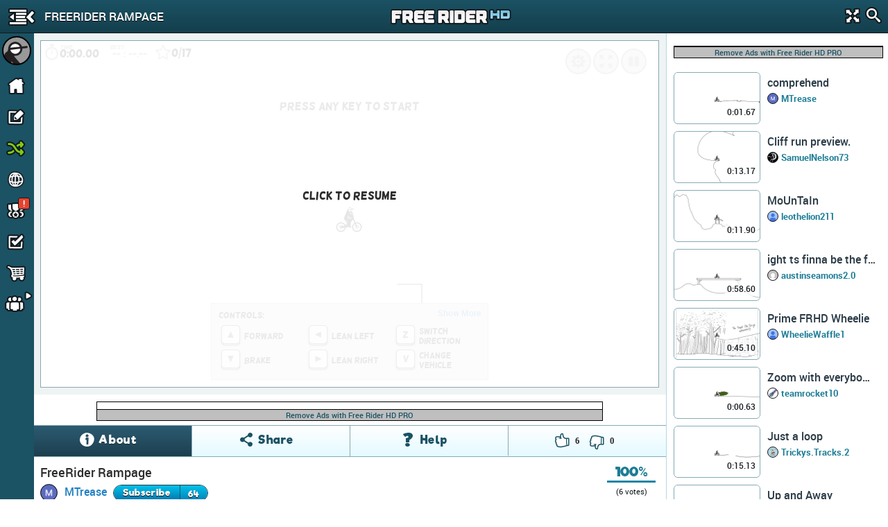

--- FILE ---
content_type: text/html; charset=utf-8
request_url: https://www.google.com/recaptcha/api2/aframe
body_size: 265
content:
<!DOCTYPE HTML><html><head><meta http-equiv="content-type" content="text/html; charset=UTF-8"></head><body><script nonce="AaWJNASaOcfcj6vSsOFoqw">/** Anti-fraud and anti-abuse applications only. See google.com/recaptcha */ try{var clients={'sodar':'https://pagead2.googlesyndication.com/pagead/sodar?'};window.addEventListener("message",function(a){try{if(a.source===window.parent){var b=JSON.parse(a.data);var c=clients[b['id']];if(c){var d=document.createElement('img');d.src=c+b['params']+'&rc='+(localStorage.getItem("rc::a")?sessionStorage.getItem("rc::b"):"");window.document.body.appendChild(d);sessionStorage.setItem("rc::e",parseInt(sessionStorage.getItem("rc::e")||0)+1);localStorage.setItem("rc::h",'1770102782742');}}}catch(b){}});window.parent.postMessage("_grecaptcha_ready", "*");}catch(b){}</script></body></html>

--- FILE ---
content_type: text/javascript
request_url: https://cdn.kanoapps.com/free_rider_hd/tracks/prd/4/3e/950950/track-data-v1.js?callback=t
body_size: 28069
content:
t({"id":950950,"title":"FreeRider Rampage","descr":"cool detailed track","url":"950950-freerider-rampage","code":"4c 68 6i 68 6i 8e 6i ak 4c ak,6i 8o 4m 8o,3o io 68 io 68 li 3o li 3o no 6i no,4m v8 3e 10g,4m v8 4m 13k,34 13k 5u 13k,4c 1cm 42 1fq 5a 1fg 50 1ei 4m 1es,4c 1cm 5a 1da,6i 1dk 5u 1e8 68 1fg 6s 1fq 7g 1fg 7q 1ei 7g 1dk 6i 1dk,8e 1fq 8e 1fg,8e 1es 8e 1da,-b56 -11e -b55 -110 -b51 -105 -b4u -va -b4p -ug -b4l -tm -b4f -ss -b4a -s3 -b44 -ra -b3t -qh -b3m -pp -b3f -p1 -b37 -o9 -b2u -ni -b2l -mr -b2c -m4 -b22 -le -b1o -ko -b1d -k3 -b12 -jd -b0m -ip -b0a -i4 -avt -hg -avg -gs -av2 -g9 -auk -fm -au6 -f3 -atn -eh -at7 -dv -asn -dd -as7 -cs -arm -cb -ar5 -bq -aqj -ba -aq1 -aq -ape -aa -aor -9r -ao7 -9c -anj -8u -amu -8g -am9 -82 -alk -7l -aku -77 -ak7 -6r -ajg -6e -aip -62 -ai1 -5n -ah8 -5b -agg -50 -afm -4m -aet -4b -adl -3t -abv -3a -aa6 -2p -a8c -2a -a6g -1r -a4i -1f -a2j -13 -a1i -u -a0d -p -9u2 -f -9rn -6 -9pc 2 -9n2 8 -9ko d -9ie h -9g4 j -9dq k -9bh k -997 j -96u h -94l d -92c 8 -903 2 -8tq -6 -8sm -a -8si -a -8sb -9 -8s5 -8 -8s0 -6 -8rr -4 -8rm -1 -8ri 3 -8rf 8 -8re a -8rd e -8rb l -8rb r -8rb 10 -8r6 v -8qu u -8qm u -8qh 10 -8qe 12 -8q9 15 -8q3 1c -8pv 1k -8pr 1u -8pp 24 -8pn 21 -8pk 1v -8ph 1t -8pe 1s -8p7 1q -8ot 1q -8oh 1r -8o3 1v -8nr 21,-8rb 10 -8rc 15 -8re 1a -8ri 1e -8rm 1h -8ro 1i,-8ps 2h -8ps 2f -8pr 2b -8pq 27 -8pp 24,-8od 1s -8oc 1q -8o8 1n -8o3 1k -8nu 1j -8no 1j -8nh 1k -8n9 1n -8n1 1q -8ms 1s,-8na 1l -8n7 1j -8n2 1h -8mu 1h -8mq 1i -8mn 1k -8ml 1o -8mk 1u -8mk 26 -8mk 2a -8mg 29 -8mb 29 -8m5 2b -8lu 2f -8lm 2j -8ld 2p -8l8 2s,-8mn 2c -8mk 2a,-8lq 2h -8ln 2f -8lh 2c -8la 2b -8l2 2a -8kq 2b -8kg 2c -8k5 2f -8jq 2k -8jk 2m,-8ko 28 -8kn 25,-8km 24 -8kk 23 -8ki 22 -8kg 22 -8kb 23 -8k7 24,-8k6 26 -8k6 24 -8k6 20 -8k5 1u -8k2 1s -8ju 1s -8jp 1s -8ji 1t -8ja 1v -8j6 21,-8ko 26 -8kp 2a,-8jj 1s -8jg 1r -8jb 1q -8j7 1q -8j4 1r -8j1 1t -8iu 21 -8is 26 -8ir 2c -8ir 2g,-8j2 2j -8iv 2h -8is 2g -8ip 2g -8im 2h -8ij 2j -8if 2m -8ic 2p -8ia 2r,-8if 2l -8ib 2m -8i5 2p -8hv 2t -8hq 32 -8hm 37 -8hi 3d -8hf 3k -8hd 3s -8hc 40,-bae 22 -bak 2h -bap 2v -bb1 3e -bb8 3s -bbl 4f -bbt 4u -bc3 5c -bca 5r -bco 6a -bd7 6o -bdj 75 -be5 7e -bes 7g -bfk 7j -bg3 7n -bgk 7s -bh1 86 -bhn 8p -bi4 93 -bio 94 -bjd 93 -bk1 96 -bkf 9d -bl5 9l -blj a0 -bm1 aa -bmq ag -bnd ap -bns b5 -bog bp -bop c5 -bp2 ch -bph cl -bq4 cn -bqk cb -br0 c1 -brq bt -bse bp -bsu bn -bte bn -bts bt -bua c3 -bum cd -bv6 cl -bvo cv -c0c dd -c12 dt -c1k ed -c2b et -c2u fb -c3a fp -c3p g8 -c4c go -c4t h8 -c5e hn -c5t i7 -c6a is -c6n jc -c74 jr -c7f kc -c7s kt -c83 lg -c86 m5 -c8b mo -c8i ng -c8q o3 -c95 ol -c9f p9 -c9m pv -c9u qn -ca6 rd -caf s4 -cap so -cb5 tb -cbf ts -cbr ud -cc5 ur -cch vc -cct vr -cd9 10e,-h2i 3p5 -h3d 3on -h3t 3o5 -h4c 3ng -h4q 3n0 -h54 3mj -h5k 3ma -h62 3m2 -h6d 3ln -h73 3kv -h7a 3k0 -h7h 3ig -h7d 3gr -h7j 3fg -h7u 3f3 -h7i 3en -h76 3eb -h6m 3dn -h5q 3cl -h4e 3b3 -h30 399 -h26 385 -h1m 37j -h12 36p -h0g 361 -h04 35n -gvm 35b -guk 34j -gtm 33v -gsu 33f -gsa 333 -grk 32n -gqq 327 -gq0 31l -gpe 315 -go8 305 -gna 2v7 -gmg 2ud -gm2 2t9 -gm0 2sd -gm0 2rg -glt 2qj -gm0 2pq -gm1 2p0 -gm0 2o4 -gm3 2ne -gm5 2mj -gm4 2lp -gmc 2l8 -gmo 2kn -gn0 2k6 -gnc 2jl -gnn 2j6 -go1 2il -go7 2i2 -god 2hh -gol 2h0 -goo 2gb -goq 2fl -goh 2f0 -goi 2ec -goh 2dt -gog 2d9 -gog 2cp -gol 2ca -gor 2bq -gp5 2ba -gpf 2aq -gpp 2a9 -gq3 29p -gqe 299 -gqo 28p -gr0 28a -gra 27q -gr4 278 -gr4 26o -gr8 269 -gr3 25n -gr3 257 -gr0 24n -gr1 247 -gr0 23n -gqv 238 -gr5 22o -gre 228 -grm 21o -grv 218 -gs8 20o -gsg 209 -gsr 1vp -gt7 1v9 -gtm 1ur -gu9 1uh -gv2 1ua -gvj 1tu -h08 1tj -h10 1tb -h29 1t8 -h47 1tb -h6f 1tm -h7n 1tm -h8r 1tl -has 1tv -hcq 1ug -hek 1up -hg3 1ut -hgt 1vb -hib 1vp -hk5 20d -hlb 20t -hmf 21f -hnn 21v -ho9 22b -hor 22n -hpp 23d -hq9 23r -hr5 24p -hrn 25d -hsp 267 -htt 275 -hud 27l -hup 283 -hv5 28h -hvn 293 -i0v 29i -i35 2al -i6d 2ct -i8h 2ef -i9c 2fv -ia7 2h5 -ib1 2il -ibs 2jn -icm 2kj -idh 2l5 -iec 2li -if6 2m1 -ig1 2mk -igr 2n3 -ihm 2nh -iih 2o1 -ijb 2od -ik6 2oq -il0 2p6 -ilr 2pf -imm 2pm -ing 2ps -iob 2q3 -ip5 2qc -iq0 2qh -iqr 2qo -irl 2qv -isg 2r4 -itb 2rb -iu5 2ri -iv0 2rn -ivq 2rt -j0l 2s2 -j1g 2s9 -j2a 2se -j35 2sj -j3v 2so -j4q 2st -j5l 2t5 -j6f 2ta -j7a 2tf -j84 2tk -j8v 2tp -j9q 2u1 -jak 2u6 -jbf 2ub -jc9 2ug -jd4 2um -jdv 2ur -jep 2v0 -jfk 2v5 -jge 2va -jh9 2vg -ji4 2vl -jiu 2vq -jjp 2vv -jkk 305 -jle 30a -jm9 30f -jn3 30k -jnu 30q -jop 30v -jpj 314 -jqe 31b -jr8 31h -js3 31m -jsu 31r -jto 320 -juj 326 -jvd 32b -k08 32g -k13 32m -k1t 32r -k2o 330 -k3i 335 -k4d 33b -k58 33g -k62 33l -k6t 33r -k7o 340 -k8i 345 -k9d 34a -ka7 34g -kb2 34l -kbt 34q -kcn 350 -kdi 355 -kec 35a -kf7 35f -kg2 35l -kgs 35q -khn 35v -kih 364 -kjc 36a -kk7 36f -kl1 36k -kls 36q -kmm 36v -knh 374 -koc 379 -kp6 37f -kq1 37k -kqr 37p -krm 37v -ksh 384 -ktb 389 -ku6 38e -kv1 38k -kvr 38p -l0m 38u -l1g 394 -l2b 399 -l36 39e -l40 39j -l4r 39p -l5l 39u -l6g 3a3 -l7b 3a8 -l85 3ae -l90 3aj -l9q 3ao -lal 3au -lbg 3b3 -lca 3b8 -ld5 3bd -ldv 3bj -leq 3bo -lfl 3bt -lgf 3c3 -lha 3c8 -li5 3cd -liv 3ci -ljq 3co -lkk 3ct -llf 3d2 -lma 3d8 -ln4 3dd -lnv 3di -lop 3dn -lpk 3dt -lqf 3e2 -lr9 3e7 -ls4 3ec -lsu 3ei -ltp 3en -luk 3es -lve 3f2 -m09 3f7 -m13 3fc -m1u 3fh -m2p 3fn -m3j 3fs,-88c -k -87k -l -86h -p -85r -r -855 -u -84f -12 -83r -16 -837 -1a -82j -1f -821 -1k -81f -1q -80t -20 -80c -27 -7vs -2e -7vc -2l -7ut -2t -7uf -36 -7u1 -3f -7tk -3o -7t8 -42 -7ss -4c -7sg -4n -7s6 -52 -7rs -5d -7ri -5p -7ra -66 -7r2 -6j -7qq -70 -7qj -7e -7qd -7s -7q7 -8b -7q2 -8q -7q0 -92 -7pm -92,-7bu -em -7bs -eb -7bo -dm -7bi -d1 -7bd -cc -7b6 -bo -7av -b4 -7an -ah -7ae -9v -7a5 -9c -79r -8q -79g -89 -794 -7o -78o -78 -78b -6o -77u -68 -77f -5p -770 -5a -76h -4s -760 -4e -75f -41 -74t -3k -74b -38 -73o -2s -734 -2g -72f -25 -71q -1q -714 -1g -70d -16 -6vm -t -6ut -k -6u5 -c -6tb -4 -6su 0,-6le 34 -6l2 38 -6ka 3e -6jj 3l -6is 3q -6i6 3v -6hh 43 -6gs 46 -6g7 49 -6fj 4b -6f0 4c -6ed 4d -6dr 4d -6da 4c -6cp 4b -6c8 49 -6bo 46 -6b9 43 -6aq 3v -6ac 3q -69u 3k -69h 3e -695 37 -68p 30 -68e 2n -683 2f -67p 25 -67f 1r -676 1g -66t 14 -66l o -66e b -667 -3 -664 -a -661 -k -65s -16 -65n -1p -65j -2b -65g -2s -65e -3d -65d -3t -65d -4c -65d -4s -65f -5a -65h -5o -65k -66 -65n -6j -65s -70 -662 -7c -668 -7n -66f -82 -66n -8c -670 -8m -67a -90 -67k -98 -680 -9h -68c -9o -68p -a0 -697 -a6 -69m -ad -6a5 -ai -6am -an -6b7 -as -6bp -b0 -6cc -b4 -6d0 -b7 -6da -b8 -6dl -b8 -6e9 -b7 -6et -b4 -6fh -b0 -6g4 -ar -6gn -al -6h9 -ae -6hq -a5 -6ib -9r -6ir -9g -6jb -93 -6jq -8l -6k9 -86 -6kn -7m -6l5 -75 -6li -6i -6lo -68,-6ti 42 -6tm 4g -6tu 5b -6u6 66 -6ud 70 -6uj 7r -6uo 8l -6ut 9e -6v1 a8 -6v5 b1 -6v8 bp -6va ci -6vc da -6vd e2 -6vd ep -6vd fg -6vc g7 -6vb gu -6v8 hk -6v6 ia -6v2 j0 -6uu jl -6up ka -6uk kv -6ue lj -6u7 m7 -6u0 mr -6to nf -6tf o2 -6t6 ol -6ss p7 -6sh pq -6s6 qc -6rq qt -6rd rf -6r0 s0 -6qi sg -6q4 t1 -6pl th -6p5 u1 -6ol ug -6o4 uv -6ni ve -6n0 vt -6md 10b -6lp 10p -6l5 117 -6kg 11k -6jr 121 -6j4 12e -6id 12q -6hm 136 -6gu 13i -6g5 13u -6fc 149 -6ei 14k -6dn 14u -6cs 159 -6c0 15j -6ak 161 -68p 16j -66q 174 -65q 17c -65m 17d -65g 17h -65b 17m -657 17s -655 184 -654 18d -654 18n -655 192 -656 198,-57g 1u6 -59b 1uf -5d3 1v1 -5gu 1vi -5kr 202 -5oq 20h -5ss 20v -611 21c -658 21o -69h 224 -6dt 22e -6ic 22n -6mt 230 -6rg 237 -706 23e -74v 23j -79q 23o -7c8 23q -7cf 23q -7cs 23r -7d7 23u -7dd 241 -7dh 243 -7dk 245 -7dn 248 -7dp 24b -7dq 24f -7dr 24i -7dr 24m -7dr 24t -7dq 252 -7d6 25c -7cs 260 -7c8 26a -7bk 26u -7b0 278 -7bk 278 -7bu 27s -7bk 28g -7ba 294 -7ba 29o -7bu 2a2 -7ci 2a2 -7d6 2a2 -7dq 29o -7ee 29e -7f2 29e -7fm 294 -7ga 28q -7gu 28g -7h8 27s -7hs 27s -7ig 27s -7j4 27i -7jo 27i -7kc 27i -7l0 27i -7lk 26u -7m8 26k -7ms 26k -7ng 26a -7o4 26a -7oo 26k -7pc 26k -7q0 26u -7qk 26u -7r8 26u -7rs 26u -7sg 26k -7t4 26k -7to 26k -7um 26k -7va 26k -7vu 26k -80i 26k -816 26a -81q 26a -82e 260 -832 25m -83m 252 -84a 24o -84u 24o -85i 24o -866 24e -86q 24e -87e 24e -882 24e -88m 24e -89a 24e -89u 24e -8ai 24e -8b6 24e -8bq 24e -8ce 24o -8d2 24o -8dc 24o,-57g 1u6 -57a 1u6 -56v 1u7 -56l 1u9 -56c 1uc -564 1uf -55u 1uk -55p 1uq -55l 1v0 -55k 1v4 -55k 1vo -55k 20c -55u 210 -568 21k -568 228 -568 22s -55u 23q -55a 244 -54c 24e -53o 24o -53e 25c -52q 260 -52g 26k -52g 278 -51s 27s -518 28q -50k 294 -4vm 29o -4v2 2a2 -4u4 2am -4t6 2b0 -4si 2bk -4ra 2ci -4q2 2cs -4pe 2d6 -4og 2dg -4ni 2dq -4mu 2e4 -4ma 2ee -4lm 2ee -4l2 2eo -4ke 2f2 -4jg 2fc -4ii 2fm -4hu 2g0 -4ha 2ga -4gm 2gk -4g2 2gk -4fe 2h8 -4eg 2hs -4ds 2i6 -4d8 2ig -4ck 2j4 -4c0 2je -4b2 2k2 -4ae 2kc -49q 2l0 -496 2la -48i 2lu -47k 2mi -470 2n6 -462 2o4 -45e 2oo -44q 2p2 -43s 2pm -438 2q0 -42k 2qa -41m 2qu -40o 2ri -3vq 2s6 -3us 2sg -3tu 2t4 -3ta 2te -3sc 2u2 -3re 2uc -3qq 2v0 -3q6 2va -3p8 2vu -3oa 30i -3nm 30s -3mo 31g -3m4 324 -3lg 32o -3ks 32o -3k8 33c -3jk 33m -3im 34a -3i2 34u -3he 358 -3gq 35i -3g6 35s -3f8 36g -3ek 374 -3e0 37e -3d2 37o -3c4 38c -3bg 390 -3as 39a -39u 39k -39a 3a8 -38m 3ai -37o 3b6 -36q 3bq -366 3c4 -35i 3ce -34k 3d2 -340 3dm -33c 3e0 -32e 3ea -31q 3eu -316 3f8 -308 3fs -2va 3g6 -2um 3gq -2u2 3h4 -2t4 3ho -2sg 3ic -2rs 3im -2qu 3j0 -2q0 3jk -2pc 3k8 -2oo 3ki -2nq 3ks -2n6 3lg -2mi 3lq -2lk 3me -2l0 3n2 -2kc 3n2 -2je 3nm -2ig 3oa -2hi 3ou -2gk 3p8 -2fm 3ps -2eo 3qg -2dq 3qq -2cs 3r4 -2bu 3re -2ba 3re -2am 3re -29o 3re -28q 3re -286 3re -27i 3re -26u 3re -260 3re -25c 3re -24e 3re -23q 3re -236 3re -22s 3qq -236 3q6 -23q 3pi -244 3ou -24o 3oa -25c 3o0 -25m 3nc -26a 3n2 -26k 3me -26u 3lq -27i 3l6 -28g 3k8 -29e 3ja -2a2 3im -2am 3ic -2ba 3ho -2bu 3h4 -2ci 3gq -2d6 3g6 -2dq 3fi -2ee 3eu -2f2 3ek -2fm 3ea -2ga 3dm -2gu 3d2 -2hi 3ce -2hs 3bq -2i6 3b6 -2ig 3ai -2ig 39u -2i6 39a -2hi 390 -2gu 38m -2ga 382 -2g0 37e -2fc 374 -2eo 36g -2dq 366 -2d6 35s -2c8 35s -2ba 366 -2am 366 -2a2 366 -29e 366 -28q 36g -286 36q -27i 374 -26u 37e -26a 382 -24e 39a -23g 3a8 -22s 3ai -228 3as -21a 3bg -20m 3bq -1vo 3c4 -1ug 3co -1su 3dc -1rc 3dm -1qo 3e0 -1pq 3ea -1os 3ek -1nu 3ek -1n0 3eu -1mc 3f8 -1lo 3fi -1kq 3g6 -1js 3gg -1iu 3h4 -1i0 3ho -1h2 3ic -1g4 3im -1f6 3j0 -1e8 3jk -1da 3ju -1cc 3k8 -1bo 3ks -1b4 3ks -1a6 3lg -198 3m4 -18a 3n2 -17c 3nc -16e 3nc -15g 3nm -14i 3o0 -13k 3o0 -130 3oa -12c 3ok -11e 3ou -10g 3p8 -vi 3pi -uk 3pi -tm 3ps -so 3q6 -rq 3qg -qs 3qq -pu 3r4 -p0 3re -oc 3ro -no 3ro -mq 3sc -ls 3sm -ku 3t0 -k0 3ta -j2 3tk -i4 3tu -h6 3u8 -g8 3ui -fa 3us -em 3v6 -e2 3vg -d4 3vq -cq 40e -c6 40o -bs 41c -b8 420 -aa 42k -a0 43i -9m 446 -9m 44q -84 45o -76 462 -68 46m -5a 470 -4c 47k -4c 488 -42 48s -3e 496 -2q 496 -1s 49q -18 4a4 -k 4a4 0 4ae k 4ao 1i 4bc 1s 4c0 2g 4ca 3e 4cu 42 4d8 4m 4di 5k 4e6 6i 4eg 7g 4f4 8e 4fo 9c 4g2 aa 4gm ak 4ha a0 4ha 9c 4ha 8o 4hu 8e 4is 8o 4jg 9m 4jq cg 4jg ec 4jg fa 4jg e2 4jq bs 4ke de 4ko e2 4ko em 4ko em 4lc ec 4ma f0 4mk gi 4mu jc 4ma ka 4m0 jc 4n8 ka 4ni ku 4ni li 4ns kk 4og kk 4pe l8 4po m6 4po mq 4q2 n4 4r0 oc 4ra pu 4r0 r6 4r0 qi 4ra pu 4s8 s4 4s8 tc 4ru rg 4tg r6 4u4 u0 4ue vi 4uo s4 4v2 q8 4vc t2 500 114 50a u0 50u rg 50u 12c 51i 148 51s 10q 52g 156 534 16e 53e 172 53e 15g 53o 13k 542 14i 54c 180 542 198 542 13u 54m 13u 55k 172 55k 1a6 55k 172 55u 172 56i 1c2 56s 1da 56s 1a6 584 1aq 58o 1da 58o 1fq 58o 198 59m 1hc 5aa 1ei 5au 19s 5au 1aq 5b8 1hc 5bi 1js 5bs 1hm 5c6 1cm 5cg 1g4 5d4 1l4 5d4 1m2 5de 1hm 5d4 1ji 5do 1pq 5ec 1qo 5em 1os 5em 1k6 5fa 1n0 5g8 1sa 5g8 1su 5fu 1rm 5gi 1mc 5i4 1p6 5io 1u6 5hg 1na 5gs 1lo 5gs 1os 5hq 1vo 5hq 21a 5hq 1ve 5h6 1q4 5i4 1q4 5io 1u6 5jc 21k 5j2 228 5jc 1sa 5ku 1qo 5ls 1s0 5m6 228 5kk 244 5ka 1rm 5li 1q4 5ls 1ts 5mg 278 5ku 27i 5li 25m 5ku 1pg 5m6 1os 5m6 1r2 5mg 20c 5kk 20c 5jm 1t8 5ie 1nk 5h6 1iu 5gs 1es 5io 1k6 5li 1vo 5ls 26a 5kk 236 5hq 1oi 5fk 1hm 5hg 1hm 5ku 1lo 5mq 1pq 5mg 1su 5k0 1rc 5ie 1js 5hg 1fg 5m6 1ia 5p0 1sk 5q8 27i 5ls 28q 5ka 23g 5j2 1na 5ls 1kg 5q8 1na 5r6 21a 5rg 27i 5no 28g 5jc 22i 5ie 1r2 5ku 1pq 5om 1su 5s4 21a 5se 26k 5pu 27i 5n4 22i 5m6 1na 5om 1n0 5s4 1qo 5t2 202 5tc 286 5so 2a2 5no 28g 5kk 228 5jm 1rm 5ka 1pg 5mg 1p6 5q8 1pq 5rq 1qe 5s4 1sa 5rg 202 5pa 210 5no 210 5ne,-b5g -11e -b5d -10l -b57 -v5 -b4v -tm -b4l -s8 -b4a -qr -b3t -pf -b3f -o5 -b30 -mr -b2e -lj -b1s -kb -b18 -j5 -b0i -i0 -avq -gs -av2 -fp -au7 -en -atb -dm -ase -cn -arf -bo -aqf -ar -apd -9v -ao9 -94 -an4 -8a -alu -7h -akm -6p -ajc -62 -ai1 -5d -agl -4o -af6 -45 -adn -3j -ac6 -32 -aaj -2i -a8v -23 -a84 -1s -a7g -1s -a6s -1s,-bag 26 -ba6 1i -b9i u -b8u k -b8a a -b7m 0 -b72 -a -b6e -a -b5q -k -b56 -u -b4i -u -b3u -u -b3a -18 -b2m -18 -b22 -18 -b1e -1i -b0q -1i -b06 -1i -avi -1i -auu -1i -au0 -1i -atc -1i -aso -1i -as4 -1i -arg -18 -aqs -u -aq8 -k -apk -a -ap0 -a -aoc -a -ano -a -an4 -a -am6 -a -ali -k -aku -k -aka -k -ajm -k -aj2 -u -aie -u -ahq -u -ah6 -u -ag8 -u -afk -u -af0 -u -aec -u -ado -u -ad4 -u -acg -u -abs -u -ab8 -18 -aak -18 -aa0 -18 -a9c -1i -a8o -1i -a84 -1s,-b5g -11d -b56 -11e,-b5f -11e -b56 -11e,-b5b -105 -bg9 7p,-bfu 7m -b58 -v9,-b4j -rv -ba7 1i,-b9t 18 -b4d -r6,-b3m -oo -b6k -a,-b68 -e -b3e -o0,-b2k -lu -b37 -1b -b37 -18,-b2r -1a -b2b -l8,-b2r -1b -b2r -18,-b17 -j2 -b05 -1i,-avo -1j -b0q -ib,-av3 -fr -aur -1g,-auh -1k -auo -fe,-atn -1j -asn -d1,-asd -cn -ata -1j,-aqk -av -asf -1j,-arv -1g -aq6 -ai,-ar4 -15 -anp -8n,-ame -7r -aog -9,-anv -b -am1 -7l,-anc -8f -aqm -t,-ako -6r -al3 -o,-akl -l -akc -6j,-aj4 -60 -ai6 -13,-ahp -10 -ail -5o,-ai6 -15 -ai5 -t,-ag6 -4h -afh -u,-af6 -v -afr -4d,-ads -3k -ad7 -v,-acu -t -adi -3h,-abp -10 -abd -2q,-abg -14 -ab5 -2n,-a9u -1a -a9t -2b,-a9j -1g -a9l -27,-a77 -1l -a5s -1f,-a80 -1l -a7i -1o,-a7h -1l -a78 -1i,-a6v -1f -a6o -1e,-a6b -12 -a5s -14,-a5m -18 -a5b -19,-a55 -12 -a4d -16,-a7t -1f -a7h -1f,-a89 -15 -a83 -16,-a8d -1g -a8m -1f,-a21 -k -a1a -h,-9rg 3 -9o8 h,-9lh o -9fq 16,-932 s -8tk a,-88c -a -880 -b -877 -c -86g -f -85o -h -852 -k -84c -o -83n -s -833 -11 -82f -16 -81s -1b -819 -1h -80n -1n -806 -1u -7vl -26 -7v5 -2d -7um -2m -7u7 -2u -7tp -38 -7tc -3h -7sv -3r -7sj -46 -7s7 -4h -7rt -4t -7ri -59 -7r9 -5l -7r0 -62 -7qo -6g -7qg -6u -7q9 -7c -7q3 -7r -7pt -8a -7po -8q -7pm -92,-88c -k -88c -a,-834 -ip -7vm -ir -7uo -ls -83r -lq -834 -ip,-838 -lr -83b -pe,-831 -ls -831 -pf,-83k -pf -7v7 -pd,-800 -pd -800 -lr,-7vp -lt -7vp -pd,-83k -pg -83s -pn -84b -q6 -84p -qm -857 -r7 -85l -rp -862 -sd -86e -t1 -86q -tn -875 -ue -87g -v7 -87q -100 -884 -10r -88d -11m -88m -12j -88u -13i -895 -14h -899 -151,-7v5 -pf -7ut -pm -7ud -q4 -7tu -qk -7tg -r4 -7t3 -rm -7sm -s9 -7sa -su -7ru -tj -7rj -u9 -7ra -v1 -7r0 -vq -7qo -10k -7qg -11f -7q9 -12b -7q2 -139 -7pt -147 -7pq -14n,-7v7 -pe -7v4 -ph -7v3 -pj,-89a -153 -89c -15i -89d -167 -89d -16k -89d -171 -89c -17e -89b -17q -899 -185 -897 -18g -894 -18q -891 -194 -88t -19d -88p -19m -88k -19u -88f -1a6 -889 -1ad -882 -1ak -87r -1aq -87k -1b0 -87c -1b5 -873 -1ba -86q -1be -86h -1bh -867 -1bl -85s -1bn -85h -1bp -855 -1br -82t -1c1,-7ps -14p -7pr -14n -7pq -152 -7po -15n -7po -16c -7pq -16v -7pu -17h -7q3 -182 -7qa -18j -7qj -192 -7qt -19h -7r9 -19u -7rm -1aa -7s6 -1am -7sn -1b0 -7t9 -1ba -7tt -1bi -7uj -1bq -7uv -1bt,-80j -1c1 -82v -1c1,-80j -1c1 -80c -1c1 -7vv -1c0 -7vi -1bv -7v5 -1bu -7uv -1bt,-87g -19o -87d -193 -877 -17q -870 -16k -86p -15f -86i -14d -86b -13c -863 -12d -85r -11g -85i -10l -85a -vs -851 -v5 -84n -ug -84e -tt -844 -tc -83q -st -83f -sg -83a -sa,-7vn -s1 -7vf -sf -7v0 -tc -7ui -u9 -7u6 -v5 -7ts -101 -7tj -10t -7tb -11p -7t6 -12l -7t1 -13g -7sv -14b -7st -156 -7su -161 -7sv -16r -7t3 -17l -7t8 -18f -7te -199 -7ti -19m,-837 -18v -83a -183 -83e -16c -83g -154 -83h -14a -83h -13g -83g -12n -83f -11v -83e -117 -83c -10g -839 -vp -836 -v3 -832 -ue -82u -tp -82q -t4 -82n -sq,-813 -sm -810 -t0 -80q -tk -80k -u9 -80f -uu -80a -vk -806 -10a -800 -11c -7vq -12r -7vl -14d -7vj -160 -7vi -17l -7vi -18g,-82b -pf -82b -oo -80r -ol,-80r -om -80q -pd,-827 -ov -81t -pb -81u -p5 -81o -p8 -81n -p2 -81h -pd,-81h -pc -81f -p4 -81b -p8 -819 -p1 -811 -p5 -810 -ou -80s -or,-827 -p0 -82a -ov,-817 -p9 -817 -pb,-810 -p7 -80u -pb,-81m -pb -81n -pe,-828 -p8 -826 -pb,-822 -p9 -822 -pb,-82g -pe -82h -ok -80m -og -80l -pe,-8hh 3g -8hd 3h -8h5 3j -8gv 3l -8gp 3o -8gj 3r -8ge 3v -8gb 44 -8g7 48 -8g6 4b,-8ga 44 -8g7 44 -8g1 45 -8fs 48 -8fo 4d -8fm 4g,-8fn 4m -8fm 4i -8fk 4c -8fi 49 -8ff 46 -8fd 44 -8fa 43 -8f7 41 -8f5 41,-8f5 48 -8f5 45 -8f4 41 -8f2 3t -8f0 3p -8eu 3n -8er 3l -8en 3j -8ej 3i -8eh 3i,-8el 3h -8ej 3g -8eg 3e -8ed 3d -8ea 3d -8e7 3f -8e4 3j -8e2 3n -8dv 3t -8du 40,-8e4 3k -8e2 3k -8dv 3l -8ds 3n -8dr 3p -8dq 3r,-8dq 3u -8dp 3s -8do 3n -8dm 3k -8dj 3h -8dh 3g,-8dj 3j -8di 3h -8df 3e -8dd 3c -8db 3c -8d9 3d -8d8 3f -8d6 3l -8d4 3m -8d0 3p -8cu 3s -8cs 40 -8cs 42,-8d6 3l -8d6 3r,-8cv 41 -8cr 42 -8cl 44 -8ce 47 -8c9 4b -8c5 4g -8c1 4n -8bt 4u -8br 56 -8bq 5a,-8c0 4o -8bt 4o -8bp 4q -8bl 4s -8bj 50 -8bj 52,-8bl 56 -8bk 54 -8bh 51 -8bd 4u -8b8 4r -8b6 4q -8b5 4o -8b3 4l -8b1 4j -8av 4i -8ap 4g -8ah 4e -8a6 4e -89q 4g -89b 4i -893 4k,-8b7 4v -8b7 4t -8b6 4q,-8ai 4d -8ah 4a -8ad 46 -8a9 43 -8a2 40 -89r 3v -89i 3u -897 3v -88r 40 -88l 41,-8a3 3v -8a1 3s -89s 3o -89m 3l -89g 3k -89c 3k,-89i 3j -89f 3i -89c 3h -89a 3i -898 3i -897 3k -896 3n -895 3p,-895 3q -895 3n -894 3l -893 3j -890 3h -88q 3e -88m 3d,-88t 3f -88s 3d -88p 39 -88m 37 -88j 36 -88h 37 -88e 38 -88c 3b -88a 3f -889 3i,-88b 3e -888 3f -882 3g -87t 3j -87q 3n -87p 3p,-87s 3k -87p 3k -87l 3l -87h 3n -87e 3q -87d 3v -87c 45 -87c 4b -879 4b -875 4b -871 4c -86v 4e,-87c 4b -87e 4k -87f 4o,-871 4b -86u 4a -86s 4a -86q 4b -86p 4e -86o 4i -86m 4p -86m 50,-86l 4o -86k 4l -86i 4j -86g 4i -86e 4i -86b 4h -866 4j -863 4k,-865 4p -864 4m -863 4k,-862 4j -85v 4i -85s 4h -85n 4h -85j 4h,-85l 4k -84u 2t,-84s 2r -843 2a,-841 28 -83j 22,-83b 1v -82l 1t,-82j 1s -82b 23 -824 25 -822 26 -819 25,-814 25 -80p 23 -80a 2a -803 2b,-804 2c -7vr 2h -7vm 2k,-7vm 2j -7vj 31 -7vj 34,-7vj 33 -7ve 3b,-7v8 3h -7v5 3l,-7uv 3o -7ue 4a,-7ub 4d -7u9 4k,-7u9 4n -7ub 57,-7ua 5m -7uh 60 -7um 65 -7ur 6b,-7uv 6h -7v7 7a,-7va 7f -7v8 7s,-7v8 85 -7vi 8j,-7vs 8p -809 8u,-80i 8v -81j 8s,-827 8m -838 89,-84u 2u -84s 2r,-844 2b -840 27,-83k 22 -839 1v,-82m 1t -82k 1s,-818 25 -815 25,-7ve 3a -7v8 3h,-7v6 3l -7uv 3o,-7uf 4b -7ub 4e,-7ub 4i -7u9 4n,-7uc 57 -7ua 5m,-7uu 6d -7us 6d,-7ur 6c -7uv 6i,-7ub 5m -7uk 5o,-7v8 7a -7va 7h,-7v8 7t -7v8 85,-7v2 6m -7v5 6m,-7ui 62 -7v7 5v,-7vg 8j -7vt 8q,-80b 8v -80j 8u,-80b 8v -807 8u,-81h 8t -81r 8n,-81s 8n -820 8m,-821 8m -823 8k -827 8m,-7ua 4t -7ug 4t,-7uc 4f -7v9 4j,-7ud 5a -7uj 5a,-81f 8s -80e 8u,-7vg 8j -7v6 8l -7v4 8j -7v1 8e -7ut 8b -7uo 89 -7uj 88 -7ue 87 -7u8 88 -7u1 8a -7tu 8b,-7u6 89 -7u2 88 -7tq 87 -7tj 87 -7td 89 -7t7 8c -7t3 8h -7sv 8m -7ss 8u -7sr 92,-7sr 8q -7so 8r -7sk 8u -7sh 91 -7se 95 -7sc 98 -7sb 9c -7sb 9h -7sb 9m -7sc 9o,-7sc 97 -7s9 93 -7s2 8t -7ru 8r -7rs 8q -7rp 8p -7rn 8q,-7rn 8v -7rm 8s -7rk 8n -7rj 8k -7rf 8h,-7qq 8l -7qs 8q -7qt 8t,-7qp 8l -7qn 8l -7ql 8l -7qi 8m -7qg 8n -7qf 8p -7qe 8s -7qe 90 -7qe 94,-7qf 8t -7qb 8q -7q6 8m -7q2 8k -7pv 8j -7ps 8i -7pp 8i -7pm 8j -7pk 8k,-7ps 91 -7pp 8t -7pk 8l -7pf 8g -7pa 8d -7p7 8c,-7ph 8o -7pf 8l -7pb 8g -7p7 8b -7p3 88 -7ou 85 -7op 84 -7ok 83 -7of 83 -7oc 84,-7p0 85 -7ov 81 -7os 7r -7oq 7o -7on 7l -7ok 7j -7oh 7i -7oe 7g -7oc 7g,-7oj 7i -7oi 7g -7og 7d -7od 7b -7ob 7b -7o9 7b -7o7 7d -7o5 7f -7o3 7j -7o2 7l,-7o3 7h -7nu 7i -7no 7j -7nl 7l -7ni 7n -7nh 7p -7ng 7s -7ng 7u -7ng 80,-7nh 87 -7nh 85 -7ng 82 -7ne 80 -7na 7s -7n2 7n -7mt 7l,-7rg 8h -7re 8g -7rb 8e -7r8 8d -7r5 8d -7r2 8d -7r0 8f -7qu 8h -7qs 8j -7qr 8l,-7n5 7q -7n4 7m -7n0 7f -7ms 79 -7mm 75 -7mh 74 -7ma 73 -7m2 75 -7lq 79 -7lh 7e -7l7 7l -7ks 7u -7kh 88,-7l9 7k -7l5 7k -7ku 7l -7kn 7m -7kh 7p -7kb 7s -7k5 80 -7k0 85 -7jq 8a -7jo 8d,-7k8 7v -7k5 7t -7jv 7r -7jn 7r -7jf 7s -7j7 7v -7it 84 -7ij 8b -7i8 8j -7i2 8o,-7jh 7q -7jb 7o -7j3 7m -7it 7l -7il 7l -7i9 7n -7ht 7q -7hh 80 -7h4 87 -7gn 8h -7gh 8m,-7hn 7q -7hl 7o -7hi 7l -7he 7j -7ha 7h -7h7 7h -7h3 7h -7gv 7h -7gr 7j -7gp 7k,-7h2 7g -7gv 7e -7gq 7c -7gl 7a -7gg 79 -7gc 79 -7g8 7a -7g4 7b -7g1 7e -7fv 7f,-7g0 7o -7fv 7l -7fu 7h -7fs 7d -7fq 7a -7fo 77 -7fl 76 -7fi 74 -7ff 74 -7fd 74,-7ff 7g -7ff 7d -7fd 77 -7fb 72 -7f8 6u -7f5 6r -7f0 6p -7er 6n -7eo 6l -7ej 6h -7ee 6g -7ea 6g -7e6 6i -7e2 6m -7dv 6r -7ds 73 -7dr 77,-7er 6n -7ek 6m -7eh 6m,-7dt 72 -7dr 71 -7dm 71 -7di 71 -7dd 72 -7d9 75 -7d5 78 -7d1 7d -7ct 7j -7cr 7m,-7d4 7b -7d3 74 -7d1 6o -7cu 6f -7cr 69 -7co 66 -7cm 64 -7cj 62 -7cg 60 -7cd 5v -7ca 5v -7c6 5v -7c0 60 -7bs 62,-7c6 5u -7c5 5s -7c3 5p -7c1 5o -7bu 5o -7bq 5p -7bn 5q,-7br 5o -7bp 5o -7bm 5o -7bk 5o -7bi 5q -7bh 5s -7bg 5v -7bg 64 -7bg 69,-7bc 60 -7ba 62 -7b9 64 -7ab -91,-7ba 62 -7b8 67 -7b8 6d -7b8 6h,-7b8 6a -7b6 68 -7b3 65 -7b0 63 -7as 64 -7aq 65,-7bb 5v -7bi 60,-7at 64 -7ar 62 -7an 5u -7ag 5r -7a9 5q -7a4 5p,-7ab 5q -7aa 5n -7a6 5j -7a2 5f -79u 5e -79p 5e -79j 5f -79d 5h -797 5l -793 5o,-79a 5j -798 5j -793 5j -78v 5k -78r 5m -78n 5o -78j 5q -78g 5u -78c 61 -788 68 -783 6i -77u 6v -77q 7e -77p 7m,-782 6l -781 6i -77v 6d -77t 6a -77q 68 -77o 67 -77l 67 -77h 68 -77e 6b -77c 6d,-77m 65 -77g 66 -775 6a -76s 6e -76k 6j -76g 6o -76e 6r -76c 6v -76a 72 -769 79 -768 7i -769 7n,-76g 6k -76e 6j -76a 6h -766 6g -761 6g -75v 6h,-766 6d -766 6b -764 69 -763 67 -761 65 -75v 64 -75s 64 -75o 65 -75k 66,-75r 62 -75o 62 -75j 64 -75e 66 -75a 68 -757 6b -755 6f -754 6j -754 6n -754 6q,-757 7f -757 7c -755 76 -753 71 -750 6t -74t 6p -74o 6n -74j 6l -74d 6k -74a 6k,-74c 71 -74b 6u -74a 6o -747 6j -744 6e -740 6a -73s 67 -73m 65 -73g 63 -73d 62,-73u 66 -73r 62 -73m 5u -73j 5r -73f 5q -73c 5q -739 5q -736 5r -734 5t -731 60 -72t 65 -72n 6f -72i 6s -72g 74,-72n 6d -72k 6c -72h 6c -72e 6d -72b 6e -729 6h -726 6k -724 6o -723 6r,-722 7c -723 7a -724 75 -724 71 -723 6t -721 6q -71u 6n -71r 6l -71m 6j -71j 6i,-71i 6h -71f 6c -71a 62 -715 5q -710 5k -70r 5e -70m 5a -70h 58 -70c 56 -709 56,-70m 58 -70l 54 -70i 4t -70g 4p -70e 4o -70c 4n -70a 4m,-70c 4m -70d 4k -70e 4h -70f 4e -70f 4b -70f 48 -70e 45 -70c 42 -70a 3v -709 3t,-708 3s -706 3q -704 3q,-707 3q -706 3o -704 3n -702 3n -700 3n -6vu 3o -6vq 3q -6vn 3s,-6vs 3o -6vp 3p -6vl 3r -6vi 3t -6vh 40 -6vf 42 -6ve 47 -6ve 4a,-6ve 41 -6ve 3u,-6vc 3s -6va 3s -6v8 3t -6v3 3v -6uv 42,-6ve 3t -6vc 3r,-6v0 41 -6uv 3v -6uu 3t -6us 3q -6uq 3p -6uo 3p -6um 3p -6uj 3p -6ug 3r,-6uj 3o -6ug 3m -6ub 3j -6u6 3h -6u1 3h -6tt 3i -6tq 3l -6tm 3p -6tj 3v -6ti 42,-7c8 -em -7c6 -eb -7c2 -dl -7bs -cv -7bm -ca -7bg -bl -7b8 -b1 -7b0 -ae -7ao -9q -7ae -98 -7a4 -8l -79p -84 -79d -7i -791 -71 -78k -6h -786 -61 -77n -5i -778 -53 -76o -4k -767 -46 -75l -3o -753 -3b -74g -2v -73t -2i -738 -27 -72j -1r -71t -1h -717 -16 -70g -s -6vo -j -6uv -a -6u5 -2 -6tb 6 -6su a,-7c8 -em -7bu -em,-6su 9 -6su 6 -6su 2 -6su 0,-7c6 -e5 -7ir 7l,-7ig 7k -7c3 -da,-7bn -ci -7f5 6t,-7et 6o -7bh -br,-7am -9m -7bh 5q,-79d -7g -78t 5k,-78i 5q -794 -73,-76h -4c -783 6e,-77l 64 -765 -42,-752 -38 -75e 65,-755 6g -74l -33,-736 -23 -72p 6b,-72e 6c -72p -1s,-70t -10 -725 6l,-71t 6l -70i -u,-6v9 3p -6vh -j,-6v0 3u -6v4 -c,-6t7 6 -6tt 3g,-6uc 3h -6tj 2,-6tu 42 -6v0 7s,-6vq hc -6vm im,-6vi ke -6tm pi,-6d8 15g -66e 17k,-57a 1uj -5du 1vf,-652 229 -67k 22b,-69s 22n -6f0 22t,-6r2 23k -6um 23q,-78s 23u -7cq 244,-656 197 -658 198,-658 199 -65l 19k -662 1a1 -66b 1ae -66k 1aq -66v 1b6 -67f 1bj -67t 1c1 -68f 1cd -68u 1cs -69c 1d6 -69p 1de -6a6 1do -6ao 1e4 -6b6 1e9 -6bs 1eb -6cq 1ec -6da 1ee -6dq 1ek -6eb 1es -6f1 1f4 -6fm 1f9 -6g5 1fc -6gl 1ff -6hd 1ff -6i0 1fg -6ih 1fj -6j5 1fl -6jk 1fm -6k7 1fu -6km 1g5 -6l4 1gc -6ll 1go -6m2 1h4 -6mj 1hd -6n2 1hm -6nl 1hv -6o8 1i5 -6op 1ia -6p8 1ie -6ps 1iq -6q2 1j8 -6qe 1js -6qp 1kg -6rc 1l7 -6rq 1ll -6sg 1ma -6sn 1mp -6sv 1n6 -6th 1nb -6u6 1nh -6um 1nr -6v9 1o7 -6vl 1ok -705 1p1 -70n 1pe -71a 1pp -71r 1q2 -72a 1qd -72s 1qo -73b 1r4 -73m 1rh -740 1rv -74a 1sc -74n 1so -75a 1t1 -75o 1sr -768 1sr -76s 1tb -77d 1tq -77p 1u7 -787 1un -78l 1v5 -791 1vj -79e 200 -7a3 206 -7af 1vp -7ar 1vb -7b6 1uv -7bn 1um -7c8 1uh -7cq 1uc -7d9 1u8 -7do 1u5 -7em 1tv -7f5 1tt -7fn 1tq -7g3 1tp,-7g2 1tp -7gh 1tn -7gv 1tg -7hf 1t4 -7hs 1sq -7i8 1sh -7im 1s7 -7j6 1rt -7jm 1rg -7k5 1r7 -7km 1qu -7l2 1ql -7le 1q8 -7lq 1pt -7m8 1pf -7mn 1p0 -7n4 1ok -7ni 1o5 -7o5 1o0 -7om 1nr -7p8 1nk -7po 1nf -7q8 1na -7qm 1n4 -7r4 1mu -7rv 1ml -7sq 1me -7tl 1m9 -7uf 1m5 -7v9 1m0 -804 1lu -80u 1lt -81p 1lt -82o 1lt -838 1ls -845 1lv -84k 1lv -85g 1lv -86b 1lv -876 1lv -881 1m1 -88o 1m9 -89c 1mk -8a2 1mr -8ar 1n1 -8bj 1n6 -8ce 1nc -8d8 1nh -8e3 1nj -8et 1nl -8fo 1nj -8gj 1nb -8hf 1n6 -8i9 1mu -8j4 1mp -8jq 1mh -8kc 1ma -8k4 1lq -8jm 1lc -8j6 1kt -8is 1ki -8ie 1k4 -8i2 1jq -8hi 1je -8h7 1j4 -8gn 1in -8g9 1ic -8fo 1i2 -8f6 1hq -8eo 1hi -8eb 1h8 -8du 1h1 -8dg 1gq -8d3 1gi -8cl 1gc -8cb 1fv -8c2 1fj -8bs 1f3 -8bd 1dn -8b7 1d0 -8b4 1ch -8b9 1br -8be 1bb -8bl 1au -8bt 1ag -8c6 1a4 -8cm 19l -8d6 196 -8dn 18n -8e7 189 -8en 17q -8f7 177 -8fo 16l -8g9 165 -8gr 15k -8hk 155 -8i2 14s -8if 14k -8j7 144 -8jk 13t -8k1 13l -8ko 135 -8l6 12u -8ll 12l -8m2 12d -8mi 126 -8n0 11u -8ng 11l -8nv 11e -8og 116 -8p4 10u -8pk 10o -8q2 10j -8qk 10d -8r3 107 -8rj 100 -8s3 vr -8sl vn -8t5 vi -8tn vf -8u8 va -8up v6 -8vd v5 -8vv v3 -90r v7 -91i v6 -927 vj -931 102 -93g 10a -945 10k -94k 10s -95c 10u -963 110 -96m 112 -97a 110 -980 110 -98i 10u -996 10t -99s 10t -9af 10t -9b4 10t -9bq 10v -9cg 112 -9d7 114 -9dt 118 -9eg 119 -9ev 11b -9fe 11f -9gb 11l -9gq 11o -9h9 11v -9ho 123 -9il 129 -9j4 12d -9jj 12i -9kg 12s -9kv 136 -9le 13f -9lt 140 -9mb 14o -9mq 158 -9n9 15o -9no 16e -9o6 16t -9ol 178 -9p4 17j -9pj 17t -9q2 186 -9qg 18e -9qt 18o -9rk 198 -9s5 19v -9sk 1al -9t1 1bq -9t7 1cg -9tk 1co -9ub 1da -9un 1dj -9v3 1dt -9vh 1e5 -9vv 1ed -a0c 1em -a0t 1f0 -a1d 1f8 -a20 1fh -a2j 1fr -a36 1g5 -a3p 1gd -a4d 1gk -a53 1gq -a5o 1h0 -a6d 1h5 -a70 1hb -a7m 1hd -a87 1he -a8m 1hg -a95 1hi -a9k 1hj -aah 1hq -ab0 1hv -abf 1i3 -abu 1id -acc 1im -acr 1j1 -ada 1jc -adp 1k4 -ae7 1kt -aem 1lb -af5 1lt -afk 1n0 -ag0 1nd -aga 1ns -aga 1oj -agf 1p7 -agk 1q5 -agk 1qn -agm 1r7 -agu 1rl -ah7 1s2 -ahj 1sd -ai0 1sl -aih 1sh,-7m8 252 -7ms 252 -7o4 250 -7pc 24u -7qj 24s -7rp 24o -7sv 24l -7u4 24g -7v8 24b -80c 245 -81f 23u -82i 23n -83k 23f -84m 236 -85n 22t -86n 22j -87n 229 -88n 21t -89l 21h -8aj 215 -8bh 20o -8ce 20a -8da 1vr -8e6 1vc -8f1 1us -8fr 1ub -8gl 1tq -8hf 1t8 -8i8 1sm -8j0 1s2 -8jn 1rf -8kf 1qq -8l5 1q5 -8lg 1pq,-98s 1ge -99d 1gk -9ag 1gu -9bk 1h8 -9co 1hi -9du 1hq -9f5 1i2 -9gd 1ia -9hm 1ih -9j0 1in -9ka 1it -9lm 1j2 -9n3 1j6 -9oh 1ja -9q0 1jd -9rg 1jf -9t1 1jh -9tq 1ji -9ud 1jj -9vg 1jn -a0i 1js -a1h 1k3 -a2f 1kb -a3b 1kk -a3u 1ks -a4b 1l1 -a4n 1l7 -a52 1ld -a5d 1lk -a5n 1lr -a61 1m2 -a6b 1ma -a6k 1mh -a6s 1mq -a74 1n2 -a7c 1nb -a7j 1nk -a7p 1nu -a7v 1o8 -a85 1oi -a8a 1os -a8f 1p7 -a8j 1pj -a8m 1pu -a8o 1q4 -a8p 1qa -a8t 1qv -a95 1sg -a9k 1vn -aa8 247 -aak 26u -aan 27g -aau 28j -ab5 29m -abd 2ao -abm 2bp -abv 2cp -ac9 2dp -acj 2ep -acu 2fn -ad9 2gl -adl 2hi -ae1 2if -aee 2jb -aes 2k6 -afa 2l0 -afp 2lq -ag8 2mj -ago 2nc -ah9 2o4 -ahq 2or -aib 2ph -ait 2q7 -ajg 2qs -ak3 2rg -akn 2s4 -alc 2sn -am1 2ta -amm 2tr -anc 2ud -ao3 2ut -aoq 2vd -api 2vs -aqa 30a -ar3 30o -art 315 -asn 31h -ath 31t -aud 328 -av8 32i -b05 32s -b12 335 -b1v 33d -b2t 33l -b3s 33s -b4r 342 -b5r 348 -b6r 34d -b7s 34h -b8t 34k -b9v 34n -bb2 34q -bc5 34r -bd9 34s -bed 34s -bfi 34s -bgn 34r -bht 34p -bj4 34m -bkb 34j -bli 34g -bmr 34b -bo4 346 -bpd 340 -bqn 33q -brc 33m,-98s 1ge -98o 1gd -98g 1gb -989 1gb -983 1gc -97t 1ge -97p 1gi -97m 1gn -97j 1gt -97i 1h1,-5dt 193 -5da 192 -5cr 194 -5d4 19g -5cn 199 -5d6 19e -5di 19p -5dt 1a4 -5e8 1ae -5dr 1a4 -5de 19p -5cv 19e -5cj 194 -5d0 19f -5cm 193 -5d3 19d -5dh 19l -5du 19u -5ea 1a9 -5el 1ak -5ed 1b1 -5dq 1b1 -5da 1b5 -5d6 1av,-5da 192 -5cq 193 -5db 193 -5dq 194 -5e9 195 -5dp 191 -5da 191 -5cr 18u,-5dp 191 -5da 192,-5e8 1ae -5em 1ap -5e8 1ae,-5d0 19f -5df 19p -5dt 1a3 -5e9 1ac -5em 1an -5e4 1ae -5dn 1a2 -5dc 19o -5d0 19f,-5dq 1b1 -5db 1av -5cq 1aq -5dc 1au -5ds 1av -5eb 1at -5dp 1b2 -5d9 1b3 -5cq 1b0 -5dd 1b2 -5dv 1b2 -5ee 1av -5et 1ar -5ec 1ak,-5cq 1aq -5de 1au -5du 1av -5ed 1at -5dq 1av -5ea 1ar -5dq 1b1,-5ed 1at -5es 1as -5ed 1at,-5dq 1av -5da 1av -5cq 1aq,-5ee 1al -5er 1as -5e5 1aj,-5dp 1a7 -5e6 1af -5ei 1ao -5e3 1ag,-5el 1ar -5e4 1ap -5dk 1at -5d5 1av -5dq 1av,-5e8 1a9 -5dr 1a2 -5df 19n -5d2 19b -5cn 191 -5d9 192 -5dq 18u -5ea 18s -5dp 191,-5cf 18v -5d0 191 -5dg 18t -5e0 18s -5ef 18u -5dv 18u -5de 18v -5ct 18u -5ce 18t -5cl 19d -5d2 19l -5dg 19r -5dv 1a1 -5ec 1a9 -5ds 1a1 -5db 19l -5cv 19b -5ch 18u -5cn 19d -5d5 19o -5dg 1a2 -5e0 1a9 -5ee 1ae -5er 1al -5et 1am,-bti 33c -bua 335 -bvq 32o -c19 32a -c2n 31s -c44 31e -c5h 30v -c6s 30g -c86 301 -c9g 2vi -cap 2v2 -cc0 2ui -cd7 2u2 -ced 2th -cfi 2t0 -cgm 2sf -chq 2rt -cis 2rc -cju 2qp -cku 2q7 -clu 2pk -cmt 2p1 -cnq 2oe -con 2nr -cpk 2n7 -cqf 2mj -cr9 2lu -cs2 2l9 -csr 2kk -cti 2jv -cu9 2j9 -cuv 2ij -cvk 2ht -cvu 2hi -d01 2hg -d07 2hc -d0e 2h9 -d0k 2h7 -d0r 2h6 -d12 2h6 -d18 2h7 -d1f 2h9 -d1m 2hc -d1t 2hg -d24 2hl -d2b 2hs -d2i 2i3 -d2p 2ib -d31 2ik -d38 2iv -d3c 2j4 -d3m 2jo -d4a 2kc -d4k 2l0 -d4k 2lk -d4u 2m8 -d4u 2ms -d4u 2ng -d4u 2o4 -d4u 2oo -d4u 2pc -d4u 2q0 -d4k 2qk -d4a 2r8 -d3m 2ri -d3c 2s6 -d2o 2sg -d2e 2t4 -d1q 2te -d1q 2u2 -d24 2um -d2o 2vk -d32 308 -d3c 30s -d3c 31g -d2o 31q -d2o 32e -d2o 332 -d2o 33m -d2o 34a -d2e 34u -d24 35i -d1g 35s -d0s 366 -d0i 36q -d0i 37e -d0i 382 -cvu 38c -cum 38m -cte 390 -csq 39a -csq 39u -csq 3ai -csg 3b6 -cs6 3bq -cri 3ce -cqu 3co -cqa 3dc -cpm 3dm -cp2 3ea -coe 3eu -cnq 3f8 -cn6 3f8 -cmi 3fi -clu 3fs -cla 3fs -ckm 3fs -ck2 3fi -cje 3fi -cje 3gg -cj4 3h4 -ciq 3ho -ci6 3ic -chi 3j0 -cgu 3ja -cga 3jk -cfm 3ju -cf2 3ju -cee 3ju -cdq 3jk -cd6 3ja -cci 3jk -cbu 3jk -cba 3ju -cam 3ju -ca2 3k8 -c9e 3ki -c8q 3ks -c86 3lg -c7i 3lq -c78 3me -c6k 3mo -c6k 3nc -c6k 3o0 -c60 3oa -c5c 3ok -c44 3p8 -c3g 3p8 -c2s 3p8 -c28 3pi -c1k 3q6 -c10 3qq -c0c 3re -c0c 3s2 -c0c 3sm -c0c 3ta -bvo 3tu -bv4 3ui -bug 3vg -bug 404 -buq 40o -bv4 41c -bve 420 -bve 42k -bv4 43i -bv4 446 -buq 44q -buq 45e -buq 462 -buq 46m -buq 47a -buq 47u -bv4 48i -bv4 496 -bve 49q -bve 4ae -bve 4b2 -c02 4c0 -c0m 4ck -c10 4d8 -c1a 4ds -c1u 4eg -c28 4f4 -c28 4fo -c28 4gc -c2i 4h0 -c36 4hk -c3q 4i8 -c4e 4is -c4o 4jg -c52 4k4 -c5c 4ko -c60 4l2 -c6k 4lm -c78 4ma -c86 4mk -c8q 4mk -c9e 4mu -cac 4n8 -cb0 4ni -cbu 4ni -cci 4ni -cdg 4ns -cee 4ns -cf2 4ns -cg0 4o6 -cgk 4o6 -ch8 4o6 -ci6 4ns -cj4 4n8 -cjo 4mu -ckc 4mu -cl0 4ma -clk 4m0 -cm8 4lc -cms 4l2 -cng 4ko -co4 4k4 -coo 4jq -cpc 4jg -cqa 4j6 -cqu 4is -cri 4ii -cs6 4hu -csq 4hu -cto 4hk -cum 4ha -cvk 4h0 -d0i 4gm -d24 4gc -d32 4g2 -d4a 4fo -d5i 4fo -d66 4fe -d6g 4fe -d74 4fe -d7o 4fe -d8c 4g2 -d90 4gm -d9a 4ha -d8m 4ha -d82 4hk -d7e 4hk -d6q 4hk -d66 4hk -d5i 4hu -d5i 4ii -d5i 4j6 -d4u 4jg -d4a 4jq -d3m 4jq -d32 4jq -d2e 4k4 -d1q 4k4 -d16 4k4 -d0i 4ke -cvu 4ke -cva 4ko -cum 4lc -cu2 4lm -cto 4ma -ct4 4mk -csg 4mk -crs 4n8 -cr8 4ni -cqk 4o6 -cq0 4oq -cpc 4po -cp2 4qc -coe 4r0 -co4 4rk -cng 4s8 -cn6 4ss -cmi 4tg -cm8 4u4 -cmi 4uo -cm8 4vc -cmi 500 -cm8 50k -cms 50u -cms 51i -cng 51s -cnq 52g -coe 52q -cp2 534 -cpm 534 -cqa 534 -cqu 534 -crs 534 -csq 534 -cto 534 -cuc 53e -cv0 53o -cvk 542 -d08 54m -d0s 54m -d1g 54c -d2e 54c -d32 54c -d4a 54c -d4u 54c -d5i 542 -d66 542 -d7e 53o -d82 53e -d8m 53e -d9a 53e -d9u 53e -dai 53e -dbg 53e -dc4 53e -dco 53o -ddc 542 -de0 542 -dek 54c -df8 54m -dfs 550 -dgg 550 -dh4 55k -dic 55k,-dek 2c8 -der 2ce -df9 2cr -dfn 2d8 -dg4 2dl -dgh 2e4 -dgt 2ej -dh9 2f2 -dhl 2fj -di0 2g4 -dib 2gl -dil 2h7 -div 2hq -dj9 2id -dji 2j1 -djr 2jm -dk4 2kb -dkc 2l1 -dkk 2lo -dkr 2mf -dl2 2n6 -dl9 2nv -dlf 2oo -dll 2ph -dlq 2qc -dm1 2rk -dma 2tc -dmh 2v7 -dmm 314 -dmo 324 -dmo 32g -dmp 337 -dmp 33u -dmo 34k -dmn 35a -dml 360 -dmi 36m -dmf 37b -dmc 380 -dm8 38k -dm3 398 -dlu 39s -dlo 3ag -dlh 3b3 -dlb 3bm -dl3 3c9 -dkr 3cr -dki 3dd -dk9 3du -dk0 3eg -djl 3f1 -dja 3fh -div 3g2 -dij 3gi -di6 3h1 -dhp 3hh -dhc 3i0 -dgt 3if -dgf 3it -dfv 3jb -dff 3jp -dev 3k6 -dee 3kk -dds 3l0 -dda 3ld -dcn 3lp -dc4 3m5 -dbg 3mg -das 3ms -da7 3n6 -d9h 3nh -d8r 3nr -d85 3o5 -d7e 3of -d6a 3os -d4o 3pe -d34 3pu -d1e 3qc -cvl 3qq -ctq 3r6 -crt 3rg -cpu 3rq -cns 3s2 -clp 3s9 -ckm 3sc -cki 3sc -ckb 3sd -ck5 3sg -ck0 3sk -cjr 3sp -cjm 3sv -cji 3t6 -cjf 3tf -cje 3tk -cjo 3u8 -ckc 3us -ckm 3vg -cla 3vq -clu 404 -cmi 40e -cn6 40e -cnq 40e -coe 40e -cp2 40e -cpm 40o -cqa 41c -cqu 420 -cri 42k -cs6 438 -csq 43s -cte 446 -cu2 44g -cv0 44q -cvk 44q -d08 44q -d0s 454 -d1g 454 -d2e 454 -d32 44q -d3c 446 -d40 43s -d4k 438 -d5i 42u -d66 42k -d6q 42a -d7e 420 -d82 41m -d8m 41c -d9u 412 -dai 412 -db6 412 -dbq 412 -dce 412 -ddc 412 -de0 41c -dek 41c -df8 41c -dfs 41c -dgg 41m -dh4 41m -dho 41m -dic 420 -dj0 420 -djk 420 -dk8 420 -dks 42a -dlg 42a -dm4 42a -dmo 42k -dnc 42u -do0 43i -dok 43s -dp8 446 -dps 44q -dqg 454 -dre 45o -ds2 462 -dsm 46m -dta 470 -dtu 47k -dui 47u -dv6 488 -dvq 48s -e0e 49g -e12 49q -e1m 4ae -e2a 4ao -e2u 4bc -e3i 4bm -e3s 4ca -e46 4cu -e4q 4di -e4g 4e6 -e4g 4eq -e54 4fe -e5e 4g2 -e5o 4gm -e62 4ha -e5e 4hu -e4q 4i8 -e4g 4is -e46 4jg -e46 4k4 -e46 4ko -e46 4lc -e3i 4lm -e2u 4lm -e20 4m0 -e1c 4ma -e0e 4ma -dvq 4mk -dv6 4mk -du8 4n8 -dtk 4n8 -dt0 4ni -dsc 4o6 -dro 4o6 -dr4 4og -dq6 4og -dpi 4oq -doa 4p4 -dnc 4p4 -dmo 4pe -dm4 4po -dlg 4q2 -dks 4qm -dju 4r0 -dj0 4ra -di2 4rk -dhe 4ru -dgq 4ru -dg6 4s8 -df8 4si -dek 4ss -ddm 4ss -dco 4ss -dbq 4si -db6 4si -dai 4si -d9k 4si -d8m 4si -d7e 4si -d6q 4si -d66 4s8 -d5i 4s8 -d58 4ss -d58 4tg -d5s 4tq -d6g 4ue -d74 4uo -d82 4v2 -d8m 4vc -d9a 4vc -d9u 4vc -dai 4vm -db6 4vm -dbq 4vm -dce 4vm -ddc 4vm -de0 4vm -dek 4vm -df8 4vc -dfs 4vc -dgg 4vm -dh4 4vm -dho 4vc -dic 4vc -dj0 4v2 -djk 4uo -dk8 4uo -dks 4uo -dlq 4uo -dme 4uo -dn2 4v2 -dnm 4v2 -doa 4vc -dp8 4vm -dps 500 -dqq 500 -dre 50a -dsc 50k -dt0 50u -dtk 50u -du8 518 -dus 51i -dvg 51s -e04 526 -e0o 52g -e1c 52q -e20 53e -e2a 542 -e2u 54c -e3i 54m -e46 55a -e4q 55u -e4q 56i -e54 576 -e5e 584 -e5e 58o -e5o 59c -e62 5aa -e6c 5au -e6m 5bi -e70 5c6 -e70 5cq -e70 5de -e6m 5e2 -e62 5ec -e5e 5em -e4q 5f0 -e46 5f0 -e3i 5fa -e2k 5fk -e20 5fu -e1c 5g8 -e12 5gs -e0e 5h6 -dvq 5h6 -dv6 5hg -dui 5hq -dtk 5i4 -dt0 5i4 -dsc 5ie -dre 5io -dqq 5io -dq6 5j2 -dou 5j2 -doa 5j2 -dnc 5io -dmo 5ie -dm4 5ie -dlg 5hg -dl6 5gs -dks 5g8 -dk8 5fu -dju 5fa -djk 5ec -djk 5do -dja 5d4 -dj0 5cg -dj0 5bs -dim 5b8 -dic 5ak -di2 5a0 -di2 59c -di2 58o -di2 584 -di2 57g -di2 56s -dic 568 -dic 55k,-deo 2c5 -deq 2bj -deo 2b1 -dea 2ah -dds 2a7 -dde 29v -dd0 29n -dce 29d -dbs 291 -db8 28l -dak 289 -d9q 27r -d98 27j -d8k 27b -d7s 26t -d7a 26l -d6s 26b -d6g 261 -d5e 259 -d4e 24r -d3u 24f -d3g 245 -d2s 23t -d22 23j -d1c 23d -d0s 239 -d06 235 -cve 22v -cum 22t -cu0 233 -ct4 23j -cso 23t -cs2 245 -crg 24f -cr2 24n -cqm 251 -cpi 25h -cp2 25r -coc 26b -cnu 26l -cni 26v -cn6 279 -cmo 27n -cmc 281 -clq 28j -cl8 28v -cks 29d -ck6 29n -cjc 2a3 -cj0 2ad -cii 2ar -chs 2b9 -che 2bj -cgq 2bt -cga 2c7 -cf0 2cn -cea 2cv -cde 2d9 -cci 2dl -cbg 2e5 -cai 2ej -c9o 2ev -c92 2ff -c8k 2fr -c80 2g9 -c78 2gr -c6o 2h7 -c5u 2i1 -c5i 2in -c58 2jf -c4s 2jt -c4i 2k9 -c44 2kn -c3o 2l7 -c3c 2lj -c2u 2m1 -c2a 2mp -c1u 2n3 -c1i 2nf -c16 2o3 -c0k 2ot -c04 2pb -bve 2pj -bus 2pr -bua 2q5 -bts 2qd -bta 2qn -bso 2qt -bs4 2r3 -brg 2r5 -bqu 2r7 -bqg 2rh -bqe 2s1 -bq8 2sh -bps 2st -bpa 2t3 -boi 2th -bnu 2u1 -bni 2uf -bn0 2ur -bma 2ur -blq 2ur -bl2 2ut -bkg 2ut -bjq 2up -bj8 2uh -bio 2u7 -bi8 2u1 -bhg 2tt -bgo 2tp -bg6 2tp -bfm 2tr -bf2 2tv -bee 2tv -bdo 2tv -bd6 2tp -bck 2tl -bbk 2tp -bah 2tr -b9f 2ts -b8b 2u0 -b77 2u1 -b67 2u7 -b5a 2ua -b4i 2ug -b3p 2ul -b30 2ur -b28 2uu -b1f 2uv -b0n 2v1 -avu 2uu -av6 2up -auh 2ug -au3 2u7 -atn 2tt -ata 2tj -ast 2tb -ash 2t0 -as7 2sh -asp 2rr -asv 2rd -atb 2ql -atl 2q7 -att 2pd -att 2op -atn 2o3 -at3 2n5 -asn 2mn -asb 2m9 -art 2ln -aqq 2la -apm 2kq -aog 2k8 -anc 2js -ama 2jd -al3 2it -ak1 2ie,-ak3 2ib -ajl 2hl -ajb 2h7 -air 2gl -aih 2g9 -ai5 2fr -ahl 2fb -ahb 2et -ah1 2eh -agl 2dv -agb 2db -ag5 2cp -afp 2c3 -afh 2bb -afd 2ap -af9 29v -af7 29b -afd 28j -afh 27v -afr 27d -ag3 26p -agl 265 -ah3 25p -ahj 259 -aht 24t -aib 24f -ail 23v -ait 23h -aj5 22v -ajd 22h -ajl 21r -aj5 217 -ail 20j -ai7 201 -ahn 1vb -aha 1um -agu 1u1 -agg 1ta -ag3 1sn -afp 1s8 -afr 1rf,-afu 1re -agc 1rq -agq 1s4 -ahc 1s8,-ajm 21q -ak4 222 -ake 22a,-aru 2lm -asc 2ls -ass 2m0 -ata 2m6 -atq 2m6 -atu 2m6,-7nf 1o5 -7nq 1nq -7o5 1nd -7oh 1n1 -7or 1mi -7p2 1m2 -7p3 1li -7p8 1l5,-91g v4 -921 v7 -92h va -932 v9 -93i v6 -943 v1 -94n uq -95a um -95p ui -96g ub -971 u9 -974 u9,-9ri 194 -9s2 19a -9sk 19c -9t6 19i -9ts 19m -9ug 19o -9v2 19o -9vo 19q -a0a 19q -a0q 19o -a10 19o,-d54 28a -cvi 26i -d3q 29g -cta 27u -ct2 28q -d4i 2a8 -d4m 29g -d2m 282 -d76 29a -d7a 28q -d42 280,-6le 3e -6l1 3i -6k8 3o -6jg 3v -6io 44 -6i1 49 -6hb 4d -6gl 4g -6fv 4i -6fb 4k -6en 4m -6e3 4m -6dh 4m -6cv 4l -6cd 4j -6bs 4h -6bc 4e -6as 4a -6ad 46 -69v 40 -69h 3r -694 3k -68o 3d -68c 35 -680 2s -67m 2j -67c 29 -672 1u -66q 1i -66i 16 -66a p -663 c -65t -3 -65q -a -65n -k -65i -16 -65d -1p -659 -2b -656 -2s -654 -3d -653 -3t -653 -4d -653 -4s -655 -5b -657 -5p -65a -67 -65d -6l -65i -71 -65o -7e -65u -7p -665 -85 -66d -8f -66m -8q -670 -93 -67a -9c -67m -9l -682 -9t -68f -a5 -68t -ac -69c -aj -69r -ap -6ac -av -6at -b4 -6bf -b9 -6c2 -bd -6cm -bg -6d0 -bi -6dc -bi -6e5 -bh -6es -be -6fi -ba -6g8 -b5 -6gt -au -6hg -am -6i3 -ad -6il -a2 -6j7 -9m -6jn -99 -6k7 -8q -6kl -8a -6l3 -7p -6lg -76 -6ls -6i -6m2 -68 -6lo -68,-6le 3e -6le 34,-6le -16o -6l5 -16j -6ki -169 -6k0 -160 -6jd -15n -6ip -15f -6i6 -158 -6hi -151 -6gt -14r -6g9 -14m -6fk -14h -6eu -14d -6e9 -14a -6dj -147 -6ct -145 -6c6 -144 -6bg -143 -6ao -143 -6a1 -144 -699 -145 -68h -147 -67p -14a -670 -14d -667 -14h -65e -14m -64k -14r -63q -151 -630 -158 -625 -15f -61b -15n -60f -160 -5vk -169 -5uo -16j -5ua -16o,-6le -16o -6lf -16q -6li -16u -6lk -173 -6ll -177 -6ll -17b -6ll -17e -6lj -17i -6li -17m -6lf -17p -6lc -17s -6l6 -181 -6kr -187 -6ke -18c -6ju -18h -6ja -18m -6il -18q -6hs -18u -6h0 -191 -6g2 -193 -6f1 -196 -6dt -197 -6da -198,-6du -180 -6dm -18e -6d7 -197 -6cs -19o -6cl -1a1 -6cd -1aa -6c6 -1aj -6bu -1aq -6bn -1b0 -6bf -1b5 -6b8 -1ba -6b0 -1bd -6ap -1bg -6ah -1bi -6aa -1bj -6a2 -1bj -69r -1bi -69j -1bg -69c -1bd -694 -1ba -68t -1b5 -68l -1b0 -68e -1aq -686 -1aj -67v -1aa -67n -1a1 -67g -19o -674 -197 -66l -18e -66e -180,-672 -198 -66a -197 -64t -194 -63k -191 -62f -18t -61e -18q -60h -18m -5vo -18h -5v2 -18c -5uh -187 -5u3 -182 -5ts -17u -5to -17r -5tl -17o -5tj -17l -5ti -17i -5ti -17f -5tj -17b -5tl -178 -5to -175 -5ts -171 -5u4 -16s -5ua -16o,-6du -180 -6do -17t -6db -17o -6cu -17j -6cg -17f -6c3 -17c -6bl -179 -6b6 -178 -6an -177 -6a8 -177 -69p -178 -69a -179 -68q -17c -689 -17f -67p -17j -678 -17o -66n -17t -66e -180,-8lg 1q4 -8l6 1qf -8kg 1r3 -8jq 1rn -8j4 1sb -8ic 1st -8hl 1tf -8gs 1u1 -8g3 1ui -8f9 1v2 -8ee 1vi -8dj 201 -8cn 20f -8bq 20t -8at 21a -89v 21m -891 222 -881 22e -871 22o -861 232 -850 23c -83u 23k -82r 23s -81o 244 -80k 24b -7vf 24h -7ua 24n -7t4 24s -7ru 250 -7qm 254 -7pf 257 -7o6 259 -7mt 25b -7m8 25c,-8lg 1q4 -8lg 1pq,-7m8 252 -7m8 25c,-8b6 24e -8bq 244 -8ce 244 -8d2 23q -8dm 23q -8ea 23g -8eu 23g -8fi 236 -8g6 236 -8gq 236 -8he 22s -8i2 22i -8im 228 -8ja 21u -8ju 21u,-8i2 22i -8he 22i -8ho 21u -8ic 21a -8j0 21a -8jk 210 -8k8 210 -8ks 20m -8lg 20m -8m4 20c -8mo 202 -8nc 1vo -8o0 1ve -8ok 1v4 -8p8 1v4,-8o0 1ve -8nc 1v4 -8nc 1ug -8o0 1u6 -8ok 1ti -8pi 1t8 -8q6 1su -8qq 1sk -8re 1sa -8s2 1s0 -8sm 1rm -8ta 1rc -8tu 1r2 -8ui 1qo -8v6 1qe -8vq 1q4 -90e 1q4 -912 1q4 -91m 1q4 -92a 1qe -92k 1qo,-90e 1q4 -912 1pg -91m 1pg -92a 1p6 -92u 1os,-97k 1h2 -97k 1hm -97u 1ia -97u 1iu -97u 1ji -98i 1js -98s 1kg -996 1l4 -996 1lo -98i 1m2 -988 1mm -97k 1n0 -970 1nk -96c 1nu -95o 1o8 -954 1oi -94g 1oi -93s 1os -938 1p6 -92u 1os,-8js 1rn -8k0 20u,-8jc 212 -8jc 1s4,-7pl 257 -7po 26p,-7p6 26i -7p3 257,-8c1 20r -8c5 244,-8bb 24c -8b8 218,-82b 241 -82d 25u,-81l 26a -81i 244,-cde 107 -ce2 10r -cem 11f -cfa 123 -cg1 12r -cgs 13f -chj 143 -cih 14n -cj2 154 -cjm 15e -ckk 15v -cll 16f -cmq 170 -cnv 177 -cp3 17a -cpr 17a -cqf 16t -crj 16f -csr 15v -ctp 15l -cuu 15e -cvp 157 -d0n 154 -d1h 151 -d2f 14q -d3k 14n -d5t 14j -d75 14d -d80 149 -d8r 149 -d9s 149 -daj 146 -db7 146 -dcf 146 -ddn 146 -dfg 13v -dhc 13l -did 13b -diu 138 -djf 138 -dk3 135 -dl1 135 -dlo 138 -dmj 13p -dnh 14d -do1 14n -dol 154 -dp6 15h -dpq 162 -dqh 16j -drp 17d -dsh 181 -dti 18p -dvr 19n -e1r 1al -e3t 1bm -e6n 1di -e8g 1ej -eaj 1fe -ec8 1gt -edj 1hr -eeo 1if -eft 1j9 -egk 1jt -ehf 1kh -ein 1l5 -ekm 1md -em1 1nb -en3 1o3 -enq 1on -eob 1pb -ep2 1pv -ept 1qm -eqn 1rk -eri 1sf -es6 1td -esq 1u4 -euo 1v7 -f0k 1vu -f2g 20v -f4m 23f -f74 261 -f95 284 -fav 29d -fcj 2an -fe4 2bn -ffh 2co -fgs 2dq -fi6 2ei -fjg 2fk -fkr 2gc -fm5 2h9 -fnf 2i9 -fog 2j6 -fpg 2k6 -fqc 2l4 -fr6 2m9 -fs8 2n4 -ftb 2o3 -fu4 2p5 -fv3 2q8 -fvu 2rb -g0j 2sf -g1h 2tc -g2j 2ud -g3k 2v5 -g4m 300 -g5q 30n -g6l 31i -g7f 32a -g8c 32s -g9g 33d -gan 342 -gbv 34k -gd6 355 -ged 35n -gfk 36f -ggh 37b -ghb 38a -ggk 394 -geh 39v -gdm 3ag -gd6 3aq -ge4 3bn -gf1 3ci -gg3 3dd -gh4 3e8 -gi1 3f3 -giv 3g4 -gjf 3hd -gk2 3ig -gks 3jc -gli 3k8 -gm4 3l1 -gmn 3lq -gn5 3mg -gnn 3n6 -gnr 3nr -gof 3oh,-h2j 3p0 -h1v 3oq -h1h 3oc -h11 3o9 -h03 3og -gv8 3om -guh 3oq -gtt 3p0 -gtc 3p4 -gse 3pa -grq 3pa -gqp 3pa -gq8 3ot -gpr 3om -gph 3o6 -gp0 3o2 -gof 3o9 -goc 3o6,1hm 5d4 1g4 5de 1go 5do 1n0 5e2 1o8 5do 1kq 5de 1hm 5d4,-lia 3ce -liu 3co -lkg 3dc -llo 3dm -lmm 3e0 -lnu 3ea -lp6 3ek -lpq 3eu -lqe 3eu -lrm 3fi -lti 3fi -luq 3fi -m02 3fs -m28 3g6 -m3g 3gg -m5c 3gq -m6u 3gq -m8q 3h4 -mac 3he -mbk 3ho -mc8 3i2 -md6 3ic -meo 3im -mje 3k8 -moe 3m4 -mu2 3o0 -n3c 3ps -n9u 3re -nh4 3sm -nmo 3u8 -nro 3vq -o12 41c -o5e 438 -oae 454 -oeg 47a -ojq 496 -opo 4bc -ouo 4di -p42 4fo -paa 4hu -ph6 4jq -pn4 4lm -prg 4n8 -pvi 4oq -q3u 4po -q80 4qm -qc2 4s8 -qg4 4ru -qkg 4q2 -qoi 4lm -qsk 4g2 -r10 4f4 -r52 4eq -r94 4eq -rdg 4eq -rhi 4f4 -rlk 4eq -rpm 4f4 -ru2 4fo -s24 4gc -s66 4gm -sai 4hu -sek 4ii -sim 4jq -sn2 4ko -sr4 4lm -sv6 4mk -t3i 4lc -t7k 4j6 -tbm 4i8 -tfo 4hk -tk4 4h0 -to6 4h0 -ts8 4gm -u0k 4g2 -u4m 4fe -u8o 4eq -ud4 4ds -ugi 4d8 -ujc 4c0 -uls 4ao -uoc 49q -uqs 48i -urq 470 -uu0 44g -uuu 42k -ur6 3tu -uo2 3qg -ukk 3o0 -udo 3l6 -u2g 3gg -tt6 3ea -tlm 3b6 -teq 374 -t7u 32o -t04 2va -sou 2sq -sks 2qk -sh4 2oo -se0 2ng -sce 2n6 -s8c 2m8 -s3m 2kc -rpm 2hs -rmi 2gk -rdq 2dq -r8q 2bu -r2s 29e -qv4 278 -qt8 25c -qpq 23g -qei 1ve -q6o 1s0 -pvs 1pq -pn4 1l4 -pio 1ia -pem 1ge -p76 1cm -p18 19s -ork 17c -oma 14i -ojg 122 -ohk 106 -ofo t2 -oe6 qi -od8 no -obc io -oae c6 -o9g 6s -o96 u -o9q -4m -ob2 -8o -oca -de -od8 -gs -oe6 -jm -of4 -n4 -og2 -pk -oha -so -ois -vi -ojq -12c -olc -156 -on8 -180 -oo6 -1ag -opo -1da -ora -1g4 -oss -1ia -oue -1kq -ovm -1na -p1s -1pq -p42 -1rm -p68 -1u6 -p84 -202 -pau -228 -pec -22s -pie -23g -pku -252 -pmq -26k -ppa -28g -pse -29e -puk -2b0 -q14 -2ci -q3u -2e4 -q7m -2fc -qd0 -2gk -qhc -2i6 -ql4 -2k2 -qp6 -2m8 -qti -2oe -r10 -2qk -r4e -2t4 -r7s -2vu -rac -32o -rdq -35i -rgk -390 -rla -3ce -rpm -3fs -ruc -3jk -s3c -3mo -s7e -3ps -sc4 -3t0 -sh4 -3vg -slg -420 -spi -44g -stk -47a -t20 -4a4 -t62 -4cu -t9q -4fo -td8 -4i8 -thk -4l2 -tl2 -4ns -toq -4qc -tu4 -4t6 -u2q -500 -u7g -534 -ubs -55k -uhq -57q -une -5a0 -ur6 -5cg -uvi -5em -v3k -5h6 -v7m -5jc -vbo -5ls -vf6 -5oc -viu -5qs -vna -5t2 -vqo -5vi -vuq -622 -102s -64i -106k -67c -10b0 -69i -10fm -6c2 -10k2 -6ei -10oe -6h2 -10u2 -6j8 -112o -6kq -117e -6mc -11ce -6o8 -11gq -6pq -11lg -6rm -11qq -6t8 -11vg -6ug -124g -6vo -1296 -71a -12e6 -72s -12j6 -744 -12ni -760 -12s8 -77i -130u -794 -135a -7b0 -139m -7cs -13ec -7eo -13j2 -7gk -13n4 -7iq -13se -7km -140q -7mi -144s -7oo -149s -7qu -14fg -7sg -14ji -7um -14os -80i -14t8 -82o -1528 -84u -1578 -874 -15ci -88m -15h8 -8ai -15mi -8c4 -15rs -8dc -1608 -8f8 -164k -8he -1690 -8ja -16e0 -8l6 -16im -8n2 -16nm -8ou -16t0 -8qq -172a -8s2 -177a -8u8 -17cu -904 -17ii -91m -17ni -93i -17s8 -95e -181s -97a -1876 -98s -18c6 -9ao -18hq -9cu -18m6 -9eq -18qi -9gm -18v8 -9ii -193k -9ko -1980 -9mk -19c2 -9oq -19go -9qm -19l4 -9ss -19pg -9uo -19ts -a0u -1a1u -a2q -1a6a -a50 -1aac -a6s -1aee -a92 -1aig -aau -1ami -ad4 -1aqk -af0 -1aum -ah6 -1b2o -aj2 -1b6g -al8 -1bai -an4 -1bek -apa -1bim -ar6 -1bmo -atc -1bqq -av8 -1bus -b1e -1c2u -b30 -1c70 -b56 -1cb2 -b72 -1cf4 -b98 -1cj6 -bb4 -1cn8 -bd0 -1cra -bf6 -1cvc -bgo -1d3e -biu -1d7g -bkq -1dbi -bn0 -1dfk -bos -1djm -br2 -1dno -bsu -1drg -bv4 -1dvi -c10 -1e3k -c36 -1e7m -c52 -1ebo -c78 -1efq -c94 -1ejs -cb0 -1enu -cd6 -1es0 -cf2 -1f02 -ch8 -1f44 -cj4 -1f86 -cla -1fc8 -cn6 -1fga -cpc -1fkc -cr8 -1foe -cte -1fsg -cva -1g0i -d16 -1g4k -d3c -1g8m -d58 -1gco -d7e -1ggg -d9a -1gki -dbg -1gok -ddc -1gsm -dfi -1h0o -dhe -1h4q -djk -1h8s -dlg -1hcu -dnm -1hh0 -dpi -1hl2 -dre -1hp4 -dtk -1ht6 -dvg -1i18 -e1m -1i5a -e3i -1i9c -e5o -1ide -e7k -1ihg -e9q -1ili -ebm -1ipk -eds -1itm -efo -1j1o -ehu -1j5g -ejq -1j9i -elm -1jdk -ens -1jhm -epo -1jlo -eru -1jpq -etq -1jts -f00 -1k1u -f1s -1k60 -f42 -1ka2 -f5u -1ke4 -f84 -1ki6 -fa0 -1km8 -fc6 -1kqa -fe2 -1kuc -ffu -1l2e -fi4 -1l6g -fk0 -1lai -fm6 -1lek -fo2 -1lim -fq8 -1lmo -fs4 -1lqg -fua -1lui -g06 -1m2k -g2c -1m6m -g48 -1mao -g64 -1meq -g8a -1mis -ga6 -1mmu -gcc -1mr0 -ge8 -1mv2 -gge -1n34 -gia -1n76 -gkg -1nb8 -gmc -1nfa -goi -1njc -gqe -1nne -gsk -1nrg -gug -1nvi -h0c -1o3k -h2i -1o7m -h4e -1obe -h6k -1ofg -h8g -1oji -ham -1onk -hci -1orm -heo -1ovo -hgk -1p3q -hiq -1p7s -hkm -1pbu -hms -1pg0 -hoo -1pk2 -hqk -1po4 -hsq -1ps6 -hum -1q08 -i0s -1q4a -i2o -1q8c -i4u -1qce -i6q -1qgg -i90 -1qki -ias -1qok -id2 -1qsm -ieu -1r0e -ih4 -1r4g -ij0 -1r8i -iks -1rck -in2 -1rgm -iou -1rko -ir4 -1roq -it0 -1rss -iv6 -1s0u -j12 -1s50 -j38 -1s92 -j54 -1sd4 -j7a -1sh6 -j96 -1sl8 -jb2 -1spa -jd8 -1stc -jf4 -1t1e -jha -1t5g -jj6 -1t9i -jlc -1tdk -jn8 -1thm -jpe -1tle -jra -1tpg -jtg -1tti -jvc -1u1k -k1i -1u5m -k3e -1u9o -k5a -1udq -k7g -1uhs -k9c -1ulu -kbi -1uq0 -kde -1uu2 -kfk -1v24 -khg -1v66 -kjm -1va8 -kli -1vea -kno -1vic -kpk -1vme -krq -1vqg -ktm -1vui -kvi -202k -l1o -206m -l3k -20ae -l5q -20eg -l7m -20ii -l9i -20mk -lbe -20qm -ld0 -20vc -lda -213o -ldk -218e -le8 -21cg -lfg -21h6 -lge -21li -lh2 -21pu -li0 -21uk -liu -222m -ljs -2272 -lle -22be -lmc -22fg -ln0 -22ji -lo8 -22nu -lp6 -22sk -lpq -231a -lq4 -2360 -lq4 -23ac -lq4 -23eo -lqe -23je -lqo -23nq -lr2 -23rs -lrc -2408 -lrc -244a -lr2 -248c -lrc -24ce -lqe -24gq -lqo -24ks -lqo -24ou -lpq -24ta -lp6 -251c -los -255e -lnu -259q -lnk -25ds -lmm -25hu -lm2 -25m0 -llo -25qc -lle -25ue -lk6 -262g -ljs -266s -lj8 -26au -li0 -26f0 -lhc -26jc -lge -26ne -lei -26rg -lda -26vs -lcc -273u -lb4 -2780 -la6 -27c2 -l98 -27ge -l72 -27kg -l5g -27oi -l3a -27su -kuu -2810 -krq -284e -kls -286a -kfa -2894 -kcq -28cs -kb8 -28ga -k84 -28kc -k68 -28o4 -k50 -28rs -k2g -28va -k0k -293c -ju4 -296q -jra -29a8 -jpe -29e0 -jni -29h4 -jl2 -29ju -jis -29mo -jgc -29p8 -jdi -29ro -jb2 -29tu -j88 -29vq -j3s -2a1c -itu -2a1m -ime -2a20 -ieu -2a1m -i7o -2a3i -i4a -2a1m -i2e -29vg -i08 -29tu -hu2 -29s2 -hs6 -29ou -hq0 -29me -ho4 -29ki -hmi -29ic -hkm -29gg -hiq -29ea -hh8 -29bq -hfc -299u -he4 -298c -hci -296g -hba -294k -h9o -292o -h8g -290s -h6u -292o -h3q -2940 -h0m -2958 -gt8 -297o -gpg -299k -gm2 -29bq -gi0 -29ek -gei -29i2 -ga6 -29ks -g6e -29oa -g30 -29r4 -g06 -29us -ft2 -2a2k -fpa -2a7a -fl8 -2ab2 -fi4 -2aeg -ff0 -2ahu -fbs -2alm -f9c -2ap4 -f68 -2asi -f3o -2b0k -f0u -2b50 -eu4 -2b8o -era -2bcq -eoq -2bh6 -emk -2bm6 -ek4 -2bpk -ehu -2bt2 -efe -2c0g -ecu -2c48 -eao -2c80 -e88 -2cc2 -e62 -2cg4 -e3i -2ckq -e12 -2cq4 -dvg -2cug -dtk -2d28 -ds2 -2d60 -dps -2dac -doa -2ddq -dm4 -2di6 -dki -2dmi -dim -2dqu -dgq -2dv0 -df8 -2e3m -ddc -2e8m -dbq -2edc -da8 -2eic -d8m -2en2 -d6q -2ere -d58 -2f0e -d40 -2f4q -d2e -2f9g -d0s -2fd8 -cv0 -2fha -ct4 -2flc -cri -2fp4 -cpm -2ft6 -coe -2g1i -cn6 -2g68 -cms -2gak -clk -2gf0 -ck2 -2gio -cig -2gmq -ch8 -2gqs -cfc -2guk -ce4 -2h2m -cc8 -2h6e -cb0 -2ha6 -c9e -2he8 -c7i -2hi0 -c60 -2hlo -c4e -2hpq -c36 -2hu6 -c1k -2i1u -c0m -2i6k -bvo -2iam -bvo -2iee -buq -2iig -bts -2ims -bts -2iqu -bt8 -2iv0 -bsa -2j32 -br2 -2j6q -bpq -2jai -bo8 -2jeu -bmm -2jim -ble -2jmo -bk6 -2jqg -biu -2jui -bhm -2k2k -bh2 -2k6c -bg4 -2kae -bes -2ke6 -bdk -2ki8 -bd0 -2km0 -bbo -2kq2 -baq -2ku4 -b9i -2l26 -b8u -2l68 -b8a -2laa -b7m -2lem -b7c -2ljc -b7c -2lno -b6e -2lrg -b5q -2m06 -b4s -2m48 -b3k -2m80 -b2m -2mcc -b1e -2mge -b06 -2mk6 -auu -2moi -au0 -2msk -aso -2n0c -as4 -2n4o -aqs -2n8g -aq8 -2nd6 -apa -2nhi -aoc -2nmi -ao2 -2nr8 -ano -2o0s -ao2 -2o5i -an4 -2o9u -als -2oea -aku -2oj0 -ak0 -2on2 -aio -2or4 -ahq -2ovq -ags -2p46 -afu -2p8i -af0 -2pcu -ae2 -2pha -acq -2plm -abs -2pq2 -aak -2pue -a9m -2q2q -a8o -2q6s -a7g -2qb8 -a68 -2qfk -a5a -2qka -a4m -2qom -a3e -2qso -a26 -2r0q -a0u -2r56 -9vm -2r9i -9uo -2rf6 -9tg -2rk6 -9rk -2rq4 -9pe -2rug -9mu -2s2i -9k4 -2s6u -9hu -2sb0 -9gc -2sf2 -9eq -2sje -9cu -2sng -9b2 -2sri -99g -2svk -97k -2t40 -95o -2t82 -93s -2tc4 -920 -2tgg -8vq -2tki -8tu -2tok -8r4 -2tt0 -8ou -2u12 -8mo -2u54 -8k8 -2u96 -8ic -2udi -8g6 -2uhk -8dc -2ulm -8as -2uq2 -88c -2uu4 -85s -2v26 -83m -2v6i -81g -2vak -7va -2vem -7t4 -2vie -7qk -2vmg -7oe -2vq8 -7mi -2vtm -7k2 -3022 -7i6 -305q -7ga -309i -7e4 -30da -7c8 -30go -7a2 -30kg -77s -30os -75m -30sa -73g -3102 -71a -313q -6v4 -317s -6su -31ba -6qo -31fc -6p6 -31j4 -6mm -31n6 -6kg -31qu -6ia -31v0 -6g4 -322e -6du -326g -6c2 -32ai -69i -32ea -672 -32i2 -65g -32lg -62m -32p8 -60g -32s2 -5u0 -32us -5r6 -3320 -5om -335e -5m6 -338s -5k0 -33bm -5hq -33f4 -5fu -33is -5do -33lm -5bi -33p4 -592 -33si -576 -3400 -550 -343e -52q -346s -50k -34aa -4uo -34do -4si -34hg -4qm -34kk -4og -34n4 -4ma -34pk -4ke -34s4 -4i8 -34ua -4g2 -351e -4e6 -353k -4bc -355g -49g -3580 -47a -35a6 -44q -35c2 -42u -35du -40o -35fq -3ui -35h2 -3s2 -35j8 -3ps -35le -3nc -35nk -3l6 -35p6 -3im -35s0 -3gg -35ug -3e0 -361a -3c4 -3644 -39k -366k -37o -369e -358 -36bu -332 -36ee -30s -36gu -2um -36jo -2s6 -36lu -2qa -36oe -2nq -36qk -2la -36te -2j4 -36vu -2gk -3732 -2ee -375i -2c8 -378c -2a2 -37b6 -27s -37e0 -25c -37gg -236 -37ja -210 -37lq -1uq -37ok -1sa -37r4 -1q4 -37u8 -1nk -3812 -1lo -384g -1j8 -387a -1h2 -38ae -1ei -38d8 -1cc -38g2 -19s -38j6 -17c -38ma -14s -38pe -130 -38s8 -10g -38vm -u0 -392q -rg -396s -om -39aa -mg -39de -ka -39gs -i4 -39k0 -fu -39n4 -d4 -39r6 -au -39ua -8o -3a1e -6i -3a4i -4c -3a7m -26 -3ab4 0 -3aei 26 -3ahm 4c -3akq 6i -3anu 8o -3ar2 au -3aug d4 -3b1k fa -3b4o hg -3b7s jm -3bb0 ls -3bee oc -3bhi qi -3bkm so -3bnq uu -3bqu 114 -3buc 13a -3c1q 15g -3c5i 17m -3cai 19i -3cf8 1aq -3cjk 1cc -3cok 1da -3ct0 1ei -3d1c 1ge -3d54 1i0 -3d8s 1js -3dck 1lo -3dgc 1nk -3djq 1p6 -3dni 1r2 -3drk 1t8 -3dvc 1ug -3e2q 20c -3e6i 228 -3eaa 23q -3eec 25m -3eie 278 -3em6 294 -3epu 2ac -3eu0 2bu -3f1o 2dg -3f5g 2eo -3f9i 2fm -3fd0 2gk -3fh2 2gu -3fkq 2i6 -3foi 2iq -3fsa 2j4 -3fsk 2i6 -3fsk 2hi -3fsk 2gu -3fsu 2ga -3ft8 2fc -3ft8 2ee -3ft8 2dg -3ft8 2c8 -3ft8 2ba -3ft8 2ac -3ft8 294 -3ft8 286 -3ft8 26u -3fti 26a -3fti 25c -3fti 24o -3fti 23g -3fti 228 -3fts 21a -3fu6 202 -3fu6 1ug -3fug 1t8 -3fug 1sa -3fv4 1rc -3fve 1qe -3fvo 1p6 -3g0m 1nk -3g1k 1mc -3g2i 1lo -3g4e 1kg -3g6a 1js -3g7s 1j8 -3gdq 1k6 -3giq 1le -3gng 1mc -3gs6 1na -3h16 1o8 -3h5s 1p6 -3hai 1qe -3heu 1rm -3hja 1su -3hok 1u6 -3ht0 1v4 -3i12 20c -3i4q 21k -3i8s 22s -3icu 244 -3iha 25c -3ilm 26u -3iq2 28g -3iue 29o -3j2q 2b0 -3j7g 2c8 -3jbs 2dq -3jfu 2f2 -3jjm 2ga -3jno 2hi -3jrq 2iq -3jvs 2k2 -3k3u 2la -3k80 2m8 -3kc2 2ng -3kfq 2oo -3kk6 2qa -3koi 2rs -3kt8 2t4 -3l1u 2um -3l6k 308 -3lci 32e -3lhi 340 -3lms 366 -3lrs 38c -3m16 3ai -3m5i 3c4 -3m9u 3ek -3mek 3gg -3mja 3j0 -3mnm 3ks -3msc 3me -3n0o 3oa -3n54 3q6 -3n9q 3s2 -3ne6 3u8 -3nj6 40e -3nn8 42a -3nra 44g -3nvm 46c -3o3o 47u -3o7q 4a4 -3oc6 4ca -3og8 4ds -3oka 4fo -3ooc 4hu -3oso 4jg -3p0q 4lm -3p4s 4ni -3p98 4po -3pda 4ru -3phc 4ue -3plo 50k -3ppq 534 -3pts 55a -3q28 57g -3q6a 5a0 -3qac 5c6 -3qee 5em -3qiq 5gi -3qms 5j2 -3qqu 5l8 -3qva 5no -3r3c 5pu -3r7e 5se -3rbq 5uu -3rfs 614 -3rju 63a -3ro0 65q -3rsc 68a -3s0e 6a6 -3s4g 6cc -3s8s 6ei -3scu 6go -3sh0 6iu -3slc 6l4 -3spe 6nk -3stg 6pq -3t1s 6rm -3t5u 6ts -3ta0 702 -3te2 728 -3tie 74e -3tmg 76k -3tqi 78g -3tuu 7am -3u30 7cs -3u72 7f2 -3ube 7hi -3ufg 7jo -3uji 7lu -3unk 7oe -3us0 7qu -3v02 7te -3v44 7va -3v8g 816 -3vci 83c -3vgk 858 -3vl0 86q -3vp2 88c -3vt4 89u -401g 8b6 -405i 8c4 -409k 8ce -40dm 8bq -40i2 8bq -40m4 8ce -40q6 8co -40ui 8dm -412k 8eu -416m 8fi -41b2 8fs -41f4 8g6 -41j6 8fi -41n8 8fs -41rk 8fs -41vm 8fi -423o 8f8 -4284 8f8 -42c6 8ek -42g8 8e0 -42kk 8dc -42om 8ea -42so 8e0 -4314 8ea -4356 8e0 -4398 8dm -43da 8ce -43hm 8b6 -43lo 8as -43pq 89k -43u6 890 -4428 88c -446a 874 -44am 866 -44eo 84u -44iq 840 -44ms 82o -44r8 81g -44va 7vu -453c 7v0 -457o 7u2 -45bq 7sg -45fs 7qu -45k8 7q0 -45oa 7oe -45sc 7mi -460e 7la -464q 7kc -468s 7i6 -46cu 7hi -46ha 7ga -46lc 7ee -46pe 7d6 -46tq 7bu -471s 79o -475u 77s -47aa 760 -47ec 74e -47ie 72s -47mg 710 -47om 6ts -47p0 6rc -47q8 6p6 -47rq 6mc -47u0 6kq -4806 6iu -4822 6ge -484s 6fg -4880 6es -48be 6du -48es 6cm -48ia 6c2 -48le 6b4 -48oi 69i -48rc 68k -48uq 672 -492i 66o -4960 65q -499e 65g -49d6 64i -49gk 648 -49kc 63a -49o4 62m -49ri 62c -49va 61o -4a32 614 -4a74 60q -4aas 606 -4aek 5vs -4aic 5v8 -4am4 5uk -4aps 5ua -4atk 5tm -4b1c 5t2 -4b54 5so -4b8s 5s4 -4bck 5rq -4bgc 5r6 -4bk4 5qi -4bns 5q8 -4bru 5pk -4bvm 5pa -4c3e 5om -4c76 5o2 -4cau 5no -4cem 5n4 -4cie 5mg -4cm6 5m6 -4cpu 5li -4ctm 5l8 -4d1e 5kk -4d56 5k0 -4d8u 5jm -4dcm 5j2 -4dgo 5ie -4dkg 5i4 -4do8 5hg -4ds0 5h6 -4dvo 5gi -4e3g 5fu -4e78 5fk -4eb0 5f0 -4eeo 5ec -4eig 5e2 -4em8 5de -4eq0 5d4 -4eto 5cg -4f1g 5bs -4f5i 5bi -4f9a 5au -4fd2 5ak -4fgq 5a0 -4fki 59c -4foa 592 -4fs2 58e -4fvq 57q -4g3i 57g -4g7a 56s -4gb2 56i -4geq 55u -4gii 55a -4gma 550 -4gqc 54c -4gu4 53o -4h1s 53e -4h5k 52q -4h9c 52g -4hd4 51s -4hgs 518 -4hkk 50u -4hoc 50a -4hs4 500 -4hvs 4vc -4i3k 4uo -4i7c 4ue -4ibe 4tq -4if6 4t6 -4iiu 4ss -4imm 4s8 -4iqe 4ru -4iu6 4ra -4j1u 4qm -4j5m 4qc -4j9e 4po -4jd6 4p4 -4jgu 4oq -4jkm 4o6 -4joe 4ns -4js6 4n8 -4k08 4mk -4k40 4ma -4k7o 4lm -4kbg 4l2 -4kf8 4ko -4kj0 4k4 -4kmo 4jq -4kqg 4j6 -4ku8 4ii -4l20 4i8 -4l5o 4hk -4l9g 4ha -4ld8 4gm -4lh0 4g2 -4ll2 4fo -4loq 4f4 -4lsi 4eg -4m0a 4e6 -4m42 4di -4m7q 4d8 -4mbi 4ck -4mfa 4c0 -4mj2 4bm -4mmq 4b2 -4mqi 4ae -4mua 4a4 -4n22 49g -4n5q 496 -4n9s 48i -4ndk 47u -4nhc 47k -4nl4 470 -4nos 46m -4nsk 462 -4o0c 45e -4o44 454 -4o7s 44g -4obk 43s -4ofc 43i -4oj4 42u -4oms 42k -4oqk 420 -4oum 41c,-4j1u 53o -4j8q 542 -4k74 56s -4l0e 59m -4l04 59c,-4hn4 4e6 -4hso 4f4 -4isu 4is -4jci 4k4 -4je4 4ko,-bti 33c -bts 340 -bti 34k -bsu 34u -bsk 35i -bsa 34u -brm 34a -brc 33m,-bsk 35i -bsk 366 -bsk 36g,-bqe 2ri -bqe 2qu -bqe 2qa -bq4 2pm -bqe 2p2 -br2 2oo -br2 2oe,-deu 2b0 -dek 2b0,-dem 2as -df6 2b0 -dfm 2b4 -dg5 2b7 -dgk 2bb -dh3 2bj -dhb 2bl,-d1p 2td -d14 2tf -d0m 2to -d0a 2u1 -cvm 2ug -cv7 2uq -cuh 2v4 -cu6 2v7,-d2k 31p -d25 31t -d1m 326 -d19 32g -d0t 32o,-csr 39a -csa 39a -crn 39c -cr9 39r -cqo 3a9 -cq7 3am -cpm 3b3 -cp3 3bd,-cje 3fj -cje 3f2 -cj9 3ek -cj6 3e5 -cj4 3dm -cj2 3dk,-cd5 3j9 -cci 3iv -cc5 3ik -cbn 3ib -cb6 3i3 -cai 3i0 -ca2 3hu -ca2 3i4#-86h -p -868 -em,-86r -o -86g -1j -867 -r,-86o -11 -86a -12,-7sd -4v -7s7 -f8 -81h -hl -868 -em,-868 -el -7s7 -f8,-85t -et -7sp -fh,-7tg -fg -81g -hb -85i -et,-82h -h2 -82h -ir,-80h -h7 -80h -ir,-7sd -62 -7sq -4e,-7sd -61 -7s1 -59,-7sc -50 -7se -4r,-7sk -58 -7s5 -5f,-5cd 192 -5co 19e -5cn 19t -5cc 19h -5d0 19h -5dk 19t -5e1 1a7 -5da 19v -5cp 19l -5cc 19e -5d0 19m -5dq 1aa -5co 19v -5ca 19l -5ct 1a1 -5dh 1ab -5d2 1a1 -5cm 19k -5d4 19r -5dj 1a4 -5e1 1ab -5da 1a5 -5dl 1ak -5da 1a9 -5dq 1ad -5da 1a6 -5dq 1ak -5d6 1ae -5dl 1ag -5e5 1al -5dg 1au -5d0 1av -5dh 1an -5e0 1aj -5de 1aj -5e3 1aj -5df 1ak -5cv 1ao -5dk 1aq -5d1 1an -5dg 1ar -5d0 1an -5cg 1an,-5cn 19t -5cd 19h -5ct 19v -5d9 1ae -5cn 19t,-5cp 19o -5cf 19a -5ce 197,-5e4 197 -5dk 196 -5d5 196 -5dk 198 -5e3 199 -5dj 198 -5d1 198 -5dh 19b -5e1 19d -5df 19f -5d0 19d -5d1 195,-672 -148 -5v8 8e,-6t8 -2g -6t3 -24 -6sn -1d -6sa -n -6rr -2 -6rc j -6qr 17 -6q9 1p -6pm 2c -6p2 2t -6oc 3d -6nm 3t -6mu 4c -6m5 4q -6la 58 -6kf 5k -6ji 60 -6ik 6b -6hl 6l -6gk 6u -6fj 77 -6eg 7f -6dc 7m -6c6 7s -6b0 81 -69o 86 -68f 89 -675 8c -65q 8e -64d 8g -630 8g -61h 8g -601 8f -5v8 8e,-6t8 -2g -6ei -148#S 0 0,B 0 0 5k,B 0 0 5k,B 0 198 5k,B 0 198 5k,B 0 198 5k,W 0 1iu -b3u -2to,G -664 16o 83,G -57g 1ti 5k,G -57g 1rm 5k,B -58e 1u6 6h,T -7gu 22i,B -a0p 1k9 57,B -a1o 1kf 53,B -a2g 1km 54,B -a39 1kv 4u,B -a41 1l9 4q,B -a4m 1lj 4l,B -a5d 1m3 4f,B -a63 1mh 4e,B -a6o 1n5 40,B -a7b 1ns 43,B -a7q 1ok 3o,B -a88 1pe 3l,B -9vs 1k4 59,B -9v0 1jv 5d,B -9u2 1jt 5h,B -9t2 1jt 5h,B -a8f 1q6 3d,B -a8l 1r1 35,B -a8m 1ru 3b,B -998 1fh 52,B -a8r 1ss 35,B -a95 1ut 30,B -a99 1vv 32,B -a8u 1ts 34,B -cva 2hi 47,B -cva 2hi 47,B -cva 2hi 47,C -c94 2va,V -c8g 3tu 1 a,V -c8g 3tu 1 a,V -c8g 3tu 1 a,V -c8g 3tu 1 a,V -c8g 3tu 1 a,V -c8g 3tu 1 a,V -c8g 3tu 1 a,V -c8g 3tu 1 a,V -c8g 3tu 1 a,V -c8g 3tu 1 a,V -c8g 3tu 1 a,B -de0 2dq -1j,B -dg6 2d6 -1l,B -dh4 2ee -1o,B -dil 2gi -1u,B -dk6 2ji -21,B -dl3 2ma -24,B -dro 5bi 0,B -dro 5bi 0,B -dro 5bi 0,B -dro 5bi 0,B -dro 5bi 0,B -dro 5bi 0,B -dro 5bi 0,B -dro 5bi 0,B -dr4 5au -2q,B -dr4 5au -2q,B -dr4 5au -2q,B -dr4 5au -2q,B -dr4 5au -2q,B -dsc 5au 2q,B -dsc 5au 2q,B -dsc 5au 2q,B -dsc 5au 2q,B -dro 5aa 5k,B -dro 5aa 5k,B -dro 5aa 5k,B -dro 5aa 5k,B -dro 5aa 5k,B -dro 5aa 5k,T -dro 5au,T -dro 5au,T -dro 5au,T -dro 5au,T -dro 5au,T -dro 5au,T -dro 5au,T -dro 5au,T -dro 5au,T -dro 5au,T -dro 5au,T -dro 5au,T -dro 5au,T -dro 5au,T -dro 5au,T -dro 5au","vehicle":"MTB","vehicles":["MTB","BMX"],"size":56820,"pwrups":{"gls":17,"chkpts":1,"bsts":62,"grvty":3,"slwmtn":1,"bmbs":0,"agrvty":0,"tlprts":1,"heli":11,"truck":0,"balloon":0,"blob":0},"u_id":6136694,"author_is_user":true,"u_url":"mtrease","author":"MTrease","ft_ts":0,"featured":false,"p_ts":1685643762,"admin":false});